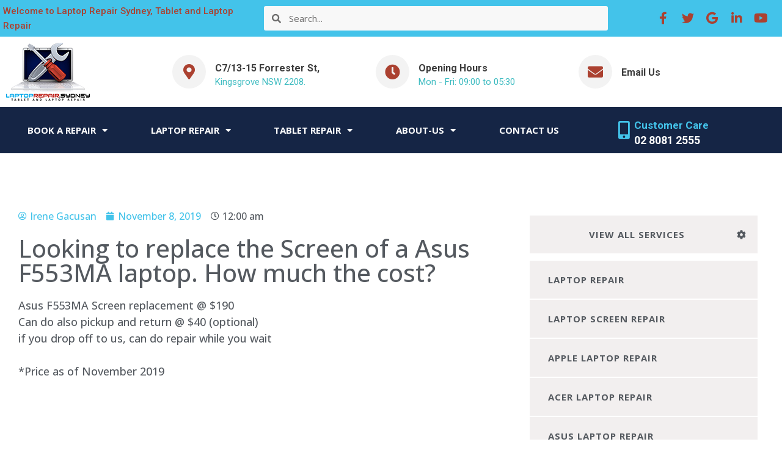

--- FILE ---
content_type: text/html; charset=UTF-8
request_url: https://laptoprepair.sydney/blog/faq/looking-replace-screen-asus-f553ma-laptop-much-cost/
body_size: 134654
content:
<!doctype html>
<html lang="en-US" prefix="og: https://ogp.me/ns#">
<head>
	<meta charset="UTF-8">
	<meta name="viewport" content="width=device-width, initial-scale=1">
	<link rel="profile" href="https://gmpg.org/xfn/11">
		<style>img:is([sizes="auto" i], [sizes^="auto," i]) { contain-intrinsic-size: 3000px 1500px }</style>
	
<!-- Search Engine Optimization by Rank Math - https://rankmath.com/ -->
<title>Looking to replace the Screen of a Asus F553MA laptop. How much the cost? - Laptop Repair.Sydney</title>
<meta name="description" content="Asus F553MA Screen replacement @ $190"/>
<meta name="robots" content="follow, index, max-snippet:-1, max-video-preview:-1, max-image-preview:large"/>
<link rel="canonical" href="https://laptoprepair.sydney/blog/faq/looking-replace-screen-asus-f553ma-laptop-much-cost/" />
<meta property="og:locale" content="en_US" />
<meta property="og:type" content="article" />
<meta property="og:title" content="Looking to replace the Screen of a Asus F553MA laptop. How much the cost? - Laptop Repair.Sydney" />
<meta property="og:description" content="Asus F553MA Screen replacement @ $190" />
<meta property="og:url" content="https://laptoprepair.sydney/blog/faq/looking-replace-screen-asus-f553ma-laptop-much-cost/" />
<meta property="og:site_name" content="Laptop Repair.Sydney" />
<meta name="twitter:card" content="summary_large_image" />
<meta name="twitter:title" content="Looking to replace the Screen of a Asus F553MA laptop. How much the cost? - Laptop Repair.Sydney" />
<meta name="twitter:description" content="Asus F553MA Screen replacement @ $190" />
<!-- /Rank Math WordPress SEO plugin -->

<link rel="alternate" type="application/rss+xml" title="Laptop Repair.Sydney &raquo; Feed" href="https://laptoprepair.sydney/feed/" />
<link rel="alternate" type="application/rss+xml" title="Laptop Repair.Sydney &raquo; Comments Feed" href="https://laptoprepair.sydney/comments/feed/" />
<script>
window._wpemojiSettings = {"baseUrl":"https:\/\/s.w.org\/images\/core\/emoji\/16.0.1\/72x72\/","ext":".png","svgUrl":"https:\/\/s.w.org\/images\/core\/emoji\/16.0.1\/svg\/","svgExt":".svg","source":{"concatemoji":"https:\/\/laptoprepair.sydney\/wp-includes\/js\/wp-emoji-release.min.js?ver=6.8.3"}};
/*! This file is auto-generated */
!function(s,n){var o,i,e;function c(e){try{var t={supportTests:e,timestamp:(new Date).valueOf()};sessionStorage.setItem(o,JSON.stringify(t))}catch(e){}}function p(e,t,n){e.clearRect(0,0,e.canvas.width,e.canvas.height),e.fillText(t,0,0);var t=new Uint32Array(e.getImageData(0,0,e.canvas.width,e.canvas.height).data),a=(e.clearRect(0,0,e.canvas.width,e.canvas.height),e.fillText(n,0,0),new Uint32Array(e.getImageData(0,0,e.canvas.width,e.canvas.height).data));return t.every(function(e,t){return e===a[t]})}function u(e,t){e.clearRect(0,0,e.canvas.width,e.canvas.height),e.fillText(t,0,0);for(var n=e.getImageData(16,16,1,1),a=0;a<n.data.length;a++)if(0!==n.data[a])return!1;return!0}function f(e,t,n,a){switch(t){case"flag":return n(e,"\ud83c\udff3\ufe0f\u200d\u26a7\ufe0f","\ud83c\udff3\ufe0f\u200b\u26a7\ufe0f")?!1:!n(e,"\ud83c\udde8\ud83c\uddf6","\ud83c\udde8\u200b\ud83c\uddf6")&&!n(e,"\ud83c\udff4\udb40\udc67\udb40\udc62\udb40\udc65\udb40\udc6e\udb40\udc67\udb40\udc7f","\ud83c\udff4\u200b\udb40\udc67\u200b\udb40\udc62\u200b\udb40\udc65\u200b\udb40\udc6e\u200b\udb40\udc67\u200b\udb40\udc7f");case"emoji":return!a(e,"\ud83e\udedf")}return!1}function g(e,t,n,a){var r="undefined"!=typeof WorkerGlobalScope&&self instanceof WorkerGlobalScope?new OffscreenCanvas(300,150):s.createElement("canvas"),o=r.getContext("2d",{willReadFrequently:!0}),i=(o.textBaseline="top",o.font="600 32px Arial",{});return e.forEach(function(e){i[e]=t(o,e,n,a)}),i}function t(e){var t=s.createElement("script");t.src=e,t.defer=!0,s.head.appendChild(t)}"undefined"!=typeof Promise&&(o="wpEmojiSettingsSupports",i=["flag","emoji"],n.supports={everything:!0,everythingExceptFlag:!0},e=new Promise(function(e){s.addEventListener("DOMContentLoaded",e,{once:!0})}),new Promise(function(t){var n=function(){try{var e=JSON.parse(sessionStorage.getItem(o));if("object"==typeof e&&"number"==typeof e.timestamp&&(new Date).valueOf()<e.timestamp+604800&&"object"==typeof e.supportTests)return e.supportTests}catch(e){}return null}();if(!n){if("undefined"!=typeof Worker&&"undefined"!=typeof OffscreenCanvas&&"undefined"!=typeof URL&&URL.createObjectURL&&"undefined"!=typeof Blob)try{var e="postMessage("+g.toString()+"("+[JSON.stringify(i),f.toString(),p.toString(),u.toString()].join(",")+"));",a=new Blob([e],{type:"text/javascript"}),r=new Worker(URL.createObjectURL(a),{name:"wpTestEmojiSupports"});return void(r.onmessage=function(e){c(n=e.data),r.terminate(),t(n)})}catch(e){}c(n=g(i,f,p,u))}t(n)}).then(function(e){for(var t in e)n.supports[t]=e[t],n.supports.everything=n.supports.everything&&n.supports[t],"flag"!==t&&(n.supports.everythingExceptFlag=n.supports.everythingExceptFlag&&n.supports[t]);n.supports.everythingExceptFlag=n.supports.everythingExceptFlag&&!n.supports.flag,n.DOMReady=!1,n.readyCallback=function(){n.DOMReady=!0}}).then(function(){return e}).then(function(){var e;n.supports.everything||(n.readyCallback(),(e=n.source||{}).concatemoji?t(e.concatemoji):e.wpemoji&&e.twemoji&&(t(e.twemoji),t(e.wpemoji)))}))}((window,document),window._wpemojiSettings);
</script>
<style id='wp-emoji-styles-inline-css'>

	img.wp-smiley, img.emoji {
		display: inline !important;
		border: none !important;
		box-shadow: none !important;
		height: 1em !important;
		width: 1em !important;
		margin: 0 0.07em !important;
		vertical-align: -0.1em !important;
		background: none !important;
		padding: 0 !important;
	}
</style>
<link rel='stylesheet' id='wp-block-library-css' href='https://laptoprepair.sydney/wp-includes/css/dist/block-library/style.min.css?ver=6.8.3' media='all' />
<style id='classic-theme-styles-inline-css'>
/*! This file is auto-generated */
.wp-block-button__link{color:#fff;background-color:#32373c;border-radius:9999px;box-shadow:none;text-decoration:none;padding:calc(.667em + 2px) calc(1.333em + 2px);font-size:1.125em}.wp-block-file__button{background:#32373c;color:#fff;text-decoration:none}
</style>
<style id='global-styles-inline-css'>
:root{--wp--preset--aspect-ratio--square: 1;--wp--preset--aspect-ratio--4-3: 4/3;--wp--preset--aspect-ratio--3-4: 3/4;--wp--preset--aspect-ratio--3-2: 3/2;--wp--preset--aspect-ratio--2-3: 2/3;--wp--preset--aspect-ratio--16-9: 16/9;--wp--preset--aspect-ratio--9-16: 9/16;--wp--preset--color--black: #000000;--wp--preset--color--cyan-bluish-gray: #abb8c3;--wp--preset--color--white: #ffffff;--wp--preset--color--pale-pink: #f78da7;--wp--preset--color--vivid-red: #cf2e2e;--wp--preset--color--luminous-vivid-orange: #ff6900;--wp--preset--color--luminous-vivid-amber: #fcb900;--wp--preset--color--light-green-cyan: #7bdcb5;--wp--preset--color--vivid-green-cyan: #00d084;--wp--preset--color--pale-cyan-blue: #8ed1fc;--wp--preset--color--vivid-cyan-blue: #0693e3;--wp--preset--color--vivid-purple: #9b51e0;--wp--preset--gradient--vivid-cyan-blue-to-vivid-purple: linear-gradient(135deg,rgba(6,147,227,1) 0%,rgb(155,81,224) 100%);--wp--preset--gradient--light-green-cyan-to-vivid-green-cyan: linear-gradient(135deg,rgb(122,220,180) 0%,rgb(0,208,130) 100%);--wp--preset--gradient--luminous-vivid-amber-to-luminous-vivid-orange: linear-gradient(135deg,rgba(252,185,0,1) 0%,rgba(255,105,0,1) 100%);--wp--preset--gradient--luminous-vivid-orange-to-vivid-red: linear-gradient(135deg,rgba(255,105,0,1) 0%,rgb(207,46,46) 100%);--wp--preset--gradient--very-light-gray-to-cyan-bluish-gray: linear-gradient(135deg,rgb(238,238,238) 0%,rgb(169,184,195) 100%);--wp--preset--gradient--cool-to-warm-spectrum: linear-gradient(135deg,rgb(74,234,220) 0%,rgb(151,120,209) 20%,rgb(207,42,186) 40%,rgb(238,44,130) 60%,rgb(251,105,98) 80%,rgb(254,248,76) 100%);--wp--preset--gradient--blush-light-purple: linear-gradient(135deg,rgb(255,206,236) 0%,rgb(152,150,240) 100%);--wp--preset--gradient--blush-bordeaux: linear-gradient(135deg,rgb(254,205,165) 0%,rgb(254,45,45) 50%,rgb(107,0,62) 100%);--wp--preset--gradient--luminous-dusk: linear-gradient(135deg,rgb(255,203,112) 0%,rgb(199,81,192) 50%,rgb(65,88,208) 100%);--wp--preset--gradient--pale-ocean: linear-gradient(135deg,rgb(255,245,203) 0%,rgb(182,227,212) 50%,rgb(51,167,181) 100%);--wp--preset--gradient--electric-grass: linear-gradient(135deg,rgb(202,248,128) 0%,rgb(113,206,126) 100%);--wp--preset--gradient--midnight: linear-gradient(135deg,rgb(2,3,129) 0%,rgb(40,116,252) 100%);--wp--preset--font-size--small: 13px;--wp--preset--font-size--medium: 20px;--wp--preset--font-size--large: 36px;--wp--preset--font-size--x-large: 42px;--wp--preset--spacing--20: 0.44rem;--wp--preset--spacing--30: 0.67rem;--wp--preset--spacing--40: 1rem;--wp--preset--spacing--50: 1.5rem;--wp--preset--spacing--60: 2.25rem;--wp--preset--spacing--70: 3.38rem;--wp--preset--spacing--80: 5.06rem;--wp--preset--shadow--natural: 6px 6px 9px rgba(0, 0, 0, 0.2);--wp--preset--shadow--deep: 12px 12px 50px rgba(0, 0, 0, 0.4);--wp--preset--shadow--sharp: 6px 6px 0px rgba(0, 0, 0, 0.2);--wp--preset--shadow--outlined: 6px 6px 0px -3px rgba(255, 255, 255, 1), 6px 6px rgba(0, 0, 0, 1);--wp--preset--shadow--crisp: 6px 6px 0px rgba(0, 0, 0, 1);}:where(.is-layout-flex){gap: 0.5em;}:where(.is-layout-grid){gap: 0.5em;}body .is-layout-flex{display: flex;}.is-layout-flex{flex-wrap: wrap;align-items: center;}.is-layout-flex > :is(*, div){margin: 0;}body .is-layout-grid{display: grid;}.is-layout-grid > :is(*, div){margin: 0;}:where(.wp-block-columns.is-layout-flex){gap: 2em;}:where(.wp-block-columns.is-layout-grid){gap: 2em;}:where(.wp-block-post-template.is-layout-flex){gap: 1.25em;}:where(.wp-block-post-template.is-layout-grid){gap: 1.25em;}.has-black-color{color: var(--wp--preset--color--black) !important;}.has-cyan-bluish-gray-color{color: var(--wp--preset--color--cyan-bluish-gray) !important;}.has-white-color{color: var(--wp--preset--color--white) !important;}.has-pale-pink-color{color: var(--wp--preset--color--pale-pink) !important;}.has-vivid-red-color{color: var(--wp--preset--color--vivid-red) !important;}.has-luminous-vivid-orange-color{color: var(--wp--preset--color--luminous-vivid-orange) !important;}.has-luminous-vivid-amber-color{color: var(--wp--preset--color--luminous-vivid-amber) !important;}.has-light-green-cyan-color{color: var(--wp--preset--color--light-green-cyan) !important;}.has-vivid-green-cyan-color{color: var(--wp--preset--color--vivid-green-cyan) !important;}.has-pale-cyan-blue-color{color: var(--wp--preset--color--pale-cyan-blue) !important;}.has-vivid-cyan-blue-color{color: var(--wp--preset--color--vivid-cyan-blue) !important;}.has-vivid-purple-color{color: var(--wp--preset--color--vivid-purple) !important;}.has-black-background-color{background-color: var(--wp--preset--color--black) !important;}.has-cyan-bluish-gray-background-color{background-color: var(--wp--preset--color--cyan-bluish-gray) !important;}.has-white-background-color{background-color: var(--wp--preset--color--white) !important;}.has-pale-pink-background-color{background-color: var(--wp--preset--color--pale-pink) !important;}.has-vivid-red-background-color{background-color: var(--wp--preset--color--vivid-red) !important;}.has-luminous-vivid-orange-background-color{background-color: var(--wp--preset--color--luminous-vivid-orange) !important;}.has-luminous-vivid-amber-background-color{background-color: var(--wp--preset--color--luminous-vivid-amber) !important;}.has-light-green-cyan-background-color{background-color: var(--wp--preset--color--light-green-cyan) !important;}.has-vivid-green-cyan-background-color{background-color: var(--wp--preset--color--vivid-green-cyan) !important;}.has-pale-cyan-blue-background-color{background-color: var(--wp--preset--color--pale-cyan-blue) !important;}.has-vivid-cyan-blue-background-color{background-color: var(--wp--preset--color--vivid-cyan-blue) !important;}.has-vivid-purple-background-color{background-color: var(--wp--preset--color--vivid-purple) !important;}.has-black-border-color{border-color: var(--wp--preset--color--black) !important;}.has-cyan-bluish-gray-border-color{border-color: var(--wp--preset--color--cyan-bluish-gray) !important;}.has-white-border-color{border-color: var(--wp--preset--color--white) !important;}.has-pale-pink-border-color{border-color: var(--wp--preset--color--pale-pink) !important;}.has-vivid-red-border-color{border-color: var(--wp--preset--color--vivid-red) !important;}.has-luminous-vivid-orange-border-color{border-color: var(--wp--preset--color--luminous-vivid-orange) !important;}.has-luminous-vivid-amber-border-color{border-color: var(--wp--preset--color--luminous-vivid-amber) !important;}.has-light-green-cyan-border-color{border-color: var(--wp--preset--color--light-green-cyan) !important;}.has-vivid-green-cyan-border-color{border-color: var(--wp--preset--color--vivid-green-cyan) !important;}.has-pale-cyan-blue-border-color{border-color: var(--wp--preset--color--pale-cyan-blue) !important;}.has-vivid-cyan-blue-border-color{border-color: var(--wp--preset--color--vivid-cyan-blue) !important;}.has-vivid-purple-border-color{border-color: var(--wp--preset--color--vivid-purple) !important;}.has-vivid-cyan-blue-to-vivid-purple-gradient-background{background: var(--wp--preset--gradient--vivid-cyan-blue-to-vivid-purple) !important;}.has-light-green-cyan-to-vivid-green-cyan-gradient-background{background: var(--wp--preset--gradient--light-green-cyan-to-vivid-green-cyan) !important;}.has-luminous-vivid-amber-to-luminous-vivid-orange-gradient-background{background: var(--wp--preset--gradient--luminous-vivid-amber-to-luminous-vivid-orange) !important;}.has-luminous-vivid-orange-to-vivid-red-gradient-background{background: var(--wp--preset--gradient--luminous-vivid-orange-to-vivid-red) !important;}.has-very-light-gray-to-cyan-bluish-gray-gradient-background{background: var(--wp--preset--gradient--very-light-gray-to-cyan-bluish-gray) !important;}.has-cool-to-warm-spectrum-gradient-background{background: var(--wp--preset--gradient--cool-to-warm-spectrum) !important;}.has-blush-light-purple-gradient-background{background: var(--wp--preset--gradient--blush-light-purple) !important;}.has-blush-bordeaux-gradient-background{background: var(--wp--preset--gradient--blush-bordeaux) !important;}.has-luminous-dusk-gradient-background{background: var(--wp--preset--gradient--luminous-dusk) !important;}.has-pale-ocean-gradient-background{background: var(--wp--preset--gradient--pale-ocean) !important;}.has-electric-grass-gradient-background{background: var(--wp--preset--gradient--electric-grass) !important;}.has-midnight-gradient-background{background: var(--wp--preset--gradient--midnight) !important;}.has-small-font-size{font-size: var(--wp--preset--font-size--small) !important;}.has-medium-font-size{font-size: var(--wp--preset--font-size--medium) !important;}.has-large-font-size{font-size: var(--wp--preset--font-size--large) !important;}.has-x-large-font-size{font-size: var(--wp--preset--font-size--x-large) !important;}
:where(.wp-block-post-template.is-layout-flex){gap: 1.25em;}:where(.wp-block-post-template.is-layout-grid){gap: 1.25em;}
:where(.wp-block-columns.is-layout-flex){gap: 2em;}:where(.wp-block-columns.is-layout-grid){gap: 2em;}
:root :where(.wp-block-pullquote){font-size: 1.5em;line-height: 1.6;}
</style>
<link rel='stylesheet' id='press-releases-client-css' href='https://laptoprepair.sydney/wp-content/plugins/press-releases-client-1/assets/web/css/app.css' media='all' />
<link rel='stylesheet' id='hello-elementor-css' href='https://laptoprepair.sydney/wp-content/themes/hello-elementor/style.min.css?ver=2.7.1' media='all' />
<link rel='stylesheet' id='hello-elementor-theme-style-css' href='https://laptoprepair.sydney/wp-content/themes/hello-elementor/theme.min.css?ver=2.7.1' media='all' />
<link rel='stylesheet' id='elementor-icons-css' href='https://laptoprepair.sydney/wp-content/plugins/elementor/assets/lib/eicons/css/elementor-icons.min.css?ver=5.27.0' media='all' />
<link rel='stylesheet' id='elementor-frontend-css' href='https://laptoprepair.sydney/wp-content/plugins/elementor/assets/css/frontend.min.css?ver=3.19.0' media='all' />
<style id='elementor-frontend-inline-css'>
.elementor-kit-9{--e-global-color-primary:#6EC1E4;--e-global-color-secondary:#54595F;--e-global-color-text:#7A7A7A;--e-global-color-accent:#61CE70;--e-global-color-72fbb0c9:#4054B2;--e-global-color-691ab507:#23A455;--e-global-color-3c91eb31:#000;--e-global-color-54151cf7:#FFF;--e-global-color-8902986:#43C3EA;--e-global-color-e568865:#152545;--e-global-color-dec7b41:#BABABA;--e-global-color-7dce484:#F2EFEF;--e-global-typography-primary-font-family:"Roboto";--e-global-typography-primary-font-weight:600;--e-global-typography-secondary-font-family:"Roboto Slab";--e-global-typography-secondary-font-weight:400;--e-global-typography-text-font-family:"Roboto";--e-global-typography-text-font-weight:400;--e-global-typography-accent-font-family:"Roboto";--e-global-typography-accent-font-weight:500;color:#54595F;font-family:"Open Sans", Sans-serif;font-size:18px;font-weight:500;}.elementor-kit-9 p{margin-bottom:0px;}.elementor-kit-9 a{color:var( --e-global-color-8902986 );}.elementor-kit-9 a:hover{color:var( --e-global-color-8902986 );}.elementor-section.elementor-section-boxed > .elementor-container{max-width:1140px;}.e-con{--container-max-width:1140px;}{}h1.entry-title{display:var(--page-title-display);}.elementor-kit-9 e-page-transition{background-color:#FFBC7D;}@media(max-width:1024px){.elementor-section.elementor-section-boxed > .elementor-container{max-width:1024px;}.e-con{--container-max-width:1024px;}}@media(max-width:767px){.elementor-section.elementor-section-boxed > .elementor-container{max-width:767px;}.e-con{--container-max-width:767px;}}
.elementor-15 .elementor-element.elementor-element-f273ff1 > .elementor-container{max-width:1300px;}.elementor-15 .elementor-element.elementor-element-f273ff1:not(.elementor-motion-effects-element-type-background), .elementor-15 .elementor-element.elementor-element-f273ff1 > .elementor-motion-effects-container > .elementor-motion-effects-layer{background-color:#43C3EA;}.elementor-15 .elementor-element.elementor-element-f273ff1{transition:background 0.3s, border 0.3s, border-radius 0.3s, box-shadow 0.3s;}.elementor-15 .elementor-element.elementor-element-f273ff1 > .elementor-background-overlay{transition:background 0.3s, border-radius 0.3s, opacity 0.3s;}.elementor-bc-flex-widget .elementor-15 .elementor-element.elementor-element-82ae004.elementor-column .elementor-widget-wrap{align-items:center;}.elementor-15 .elementor-element.elementor-element-82ae004.elementor-column.elementor-element[data-element_type="column"] > .elementor-widget-wrap.elementor-element-populated{align-content:center;align-items:center;}.elementor-15 .elementor-element.elementor-element-2a6ca65 .elementor-heading-title{color:#AB4130;font-family:"Roboto", Sans-serif;font-size:15px;font-weight:500;line-height:24px;}.elementor-bc-flex-widget .elementor-15 .elementor-element.elementor-element-9444e39.elementor-column .elementor-widget-wrap{align-items:center;}.elementor-15 .elementor-element.elementor-element-9444e39.elementor-column.elementor-element[data-element_type="column"] > .elementor-widget-wrap.elementor-element-populated{align-content:center;align-items:center;}.elementor-15 .elementor-element.elementor-element-9444e39 > .elementor-element-populated{margin:0px 20px 0px 0px;--e-column-margin-right:20px;--e-column-margin-left:0px;}.elementor-15 .elementor-element.elementor-element-e048c4b .elementor-search-form__container{min-height:40px;}.elementor-15 .elementor-element.elementor-element-e048c4b .elementor-search-form__submit{min-width:40px;}body:not(.rtl) .elementor-15 .elementor-element.elementor-element-e048c4b .elementor-search-form__icon{padding-left:calc(40px / 3);}body.rtl .elementor-15 .elementor-element.elementor-element-e048c4b .elementor-search-form__icon{padding-right:calc(40px / 3);}.elementor-15 .elementor-element.elementor-element-e048c4b .elementor-search-form__input, .elementor-15 .elementor-element.elementor-element-e048c4b.elementor-search-form--button-type-text .elementor-search-form__submit{padding-left:calc(40px / 3);padding-right:calc(40px / 3);}.elementor-15 .elementor-element.elementor-element-e048c4b .elementor-search-form__input,
					.elementor-15 .elementor-element.elementor-element-e048c4b .elementor-search-form__icon,
					.elementor-15 .elementor-element.elementor-element-e048c4b .elementor-lightbox .dialog-lightbox-close-button,
					.elementor-15 .elementor-element.elementor-element-e048c4b .elementor-lightbox .dialog-lightbox-close-button:hover,
					.elementor-15 .elementor-element.elementor-element-e048c4b.elementor-search-form--skin-full_screen input[type="search"].elementor-search-form__input{color:#0E0D0D;fill:#0E0D0D;}.elementor-15 .elementor-element.elementor-element-e048c4b:not(.elementor-search-form--skin-full_screen) .elementor-search-form__container{background-color:#F8F8F8;border-radius:3px;}.elementor-15 .elementor-element.elementor-element-e048c4b.elementor-search-form--skin-full_screen input[type="search"].elementor-search-form__input{background-color:#F8F8F8;border-radius:3px;}.elementor-15 .elementor-element.elementor-element-d927755 > .elementor-element-populated{margin:5px 5px 5px 5px;--e-column-margin-right:5px;--e-column-margin-left:5px;}.elementor-15 .elementor-element.elementor-element-fcbf85a{--grid-template-columns:repeat(0, auto);--icon-size:20px;--grid-column-gap:0px;--grid-row-gap:0px;}.elementor-15 .elementor-element.elementor-element-fcbf85a .elementor-widget-container{text-align:right;}.elementor-15 .elementor-element.elementor-element-fcbf85a .elementor-social-icon{background-color:#FFFFFF00;}.elementor-15 .elementor-element.elementor-element-fcbf85a .elementor-social-icon i{color:#AB4130;}.elementor-15 .elementor-element.elementor-element-fcbf85a .elementor-social-icon svg{fill:#AB4130;}.elementor-15 .elementor-element.elementor-element-f9e8826 > .elementor-container{max-width:1300px;}.elementor-bc-flex-widget .elementor-15 .elementor-element.elementor-element-da350c8.elementor-column .elementor-widget-wrap{align-items:center;}.elementor-15 .elementor-element.elementor-element-da350c8.elementor-column.elementor-element[data-element_type="column"] > .elementor-widget-wrap.elementor-element-populated{align-content:center;align-items:center;}.elementor-15 .elementor-element.elementor-element-666b163{text-align:left;}.elementor-bc-flex-widget .elementor-15 .elementor-element.elementor-element-a591530.elementor-column .elementor-widget-wrap{align-items:center;}.elementor-15 .elementor-element.elementor-element-a591530.elementor-column.elementor-element[data-element_type="column"] > .elementor-widget-wrap.elementor-element-populated{align-content:center;align-items:center;}.elementor-15 .elementor-element.elementor-element-e5ab36c.elementor-view-stacked .elementor-icon{background-color:#AB4130;fill:#F3F3F3;color:#F3F3F3;}.elementor-15 .elementor-element.elementor-element-e5ab36c.elementor-view-framed .elementor-icon, .elementor-15 .elementor-element.elementor-element-e5ab36c.elementor-view-default .elementor-icon{fill:#AB4130;color:#AB4130;border-color:#AB4130;}.elementor-15 .elementor-element.elementor-element-e5ab36c.elementor-view-framed .elementor-icon{background-color:#F3F3F3;}.elementor-15 .elementor-element.elementor-element-e5ab36c{--icon-box-icon-margin:15px;}.elementor-15 .elementor-element.elementor-element-e5ab36c .elementor-icon{font-size:25px;padding:15px;border-width:0px 0px 0px 0px;}.elementor-15 .elementor-element.elementor-element-e5ab36c .elementor-icon-box-title{margin-bottom:5px;color:#3D3D3D;}.elementor-15 .elementor-element.elementor-element-e5ab36c .elementor-icon-box-title, .elementor-15 .elementor-element.elementor-element-e5ab36c .elementor-icon-box-title a{font-family:"Roboto", Sans-serif;font-size:16px;font-weight:700;line-height:20px;}.elementor-15 .elementor-element.elementor-element-e5ab36c .elementor-icon-box-description{color:#3FBCC1;font-family:"Roboto", Sans-serif;font-size:15px;font-weight:400;line-height:15.4px;}.elementor-15 .elementor-element.elementor-element-e808ec7.elementor-view-stacked .elementor-icon{background-color:#AB4130;fill:#F3F3F3;color:#F3F3F3;}.elementor-15 .elementor-element.elementor-element-e808ec7.elementor-view-framed .elementor-icon, .elementor-15 .elementor-element.elementor-element-e808ec7.elementor-view-default .elementor-icon{fill:#AB4130;color:#AB4130;border-color:#AB4130;}.elementor-15 .elementor-element.elementor-element-e808ec7.elementor-view-framed .elementor-icon{background-color:#F3F3F3;}.elementor-15 .elementor-element.elementor-element-e808ec7{--icon-box-icon-margin:15px;}.elementor-15 .elementor-element.elementor-element-e808ec7 .elementor-icon{font-size:25px;padding:15px;border-width:0px 0px 0px 0px;}.elementor-15 .elementor-element.elementor-element-e808ec7 .elementor-icon-box-title{margin-bottom:5px;color:#3D3D3D;}.elementor-15 .elementor-element.elementor-element-e808ec7 .elementor-icon-box-title, .elementor-15 .elementor-element.elementor-element-e808ec7 .elementor-icon-box-title a{font-family:"Roboto", Sans-serif;font-size:16px;font-weight:700;line-height:20px;}.elementor-15 .elementor-element.elementor-element-e808ec7 .elementor-icon-box-description{color:#3FBCC1;font-family:"Roboto", Sans-serif;font-size:15px;font-weight:400;line-height:15.4px;}.elementor-15 .elementor-element.elementor-element-7d018d4.elementor-view-stacked .elementor-icon{background-color:#AB4130;fill:#F3F3F3;color:#F3F3F3;}.elementor-15 .elementor-element.elementor-element-7d018d4.elementor-view-framed .elementor-icon, .elementor-15 .elementor-element.elementor-element-7d018d4.elementor-view-default .elementor-icon{fill:#AB4130;color:#AB4130;border-color:#AB4130;}.elementor-15 .elementor-element.elementor-element-7d018d4.elementor-view-framed .elementor-icon{background-color:#F3F3F3;}.elementor-15 .elementor-element.elementor-element-7d018d4{--icon-box-icon-margin:15px;}.elementor-15 .elementor-element.elementor-element-7d018d4 .elementor-icon{font-size:25px;padding:15px;border-width:0px 0px 0px 0px;}.elementor-15 .elementor-element.elementor-element-7d018d4 .elementor-icon-box-title{margin-bottom:5px;color:#3D3D3D;}.elementor-15 .elementor-element.elementor-element-7d018d4 .elementor-icon-box-title, .elementor-15 .elementor-element.elementor-element-7d018d4 .elementor-icon-box-title a{font-family:"Roboto", Sans-serif;font-size:16px;font-weight:700;line-height:20px;}.elementor-15 .elementor-element.elementor-element-7d018d4 .elementor-icon-box-description{color:#999999;font-family:"Roboto", Sans-serif;font-size:15px;font-weight:400;line-height:15.4px;}.elementor-15 .elementor-element.elementor-element-5148327 > .elementor-container{max-width:1300px;}.elementor-15 .elementor-element.elementor-element-5148327:not(.elementor-motion-effects-element-type-background), .elementor-15 .elementor-element.elementor-element-5148327 > .elementor-motion-effects-container > .elementor-motion-effects-layer{background-color:#152545;}.elementor-15 .elementor-element.elementor-element-5148327{transition:background 0.3s, border 0.3s, border-radius 0.3s, box-shadow 0.3s;}.elementor-15 .elementor-element.elementor-element-5148327 > .elementor-background-overlay{transition:background 0.3s, border-radius 0.3s, opacity 0.3s;}.elementor-bc-flex-widget .elementor-15 .elementor-element.elementor-element-6ecd52d.elementor-column .elementor-widget-wrap{align-items:center;}.elementor-15 .elementor-element.elementor-element-6ecd52d.elementor-column.elementor-element[data-element_type="column"] > .elementor-widget-wrap.elementor-element-populated{align-content:center;align-items:center;}.elementor-15 .elementor-element.elementor-element-2799994 .elementor-menu-toggle{margin-right:auto;}.elementor-15 .elementor-element.elementor-element-2799994 .elementor-nav-menu .elementor-item{font-family:"Open Sans", Sans-serif;font-size:15px;font-weight:700;text-transform:uppercase;line-height:30px;}.elementor-15 .elementor-element.elementor-element-2799994 .elementor-nav-menu--main .elementor-item{color:var( --e-global-color-54151cf7 );fill:var( --e-global-color-54151cf7 );padding-left:15px;padding-right:15px;}.elementor-15 .elementor-element.elementor-element-2799994 .elementor-nav-menu--main .elementor-item:hover,
					.elementor-15 .elementor-element.elementor-element-2799994 .elementor-nav-menu--main .elementor-item.elementor-item-active,
					.elementor-15 .elementor-element.elementor-element-2799994 .elementor-nav-menu--main .elementor-item.highlighted,
					.elementor-15 .elementor-element.elementor-element-2799994 .elementor-nav-menu--main .elementor-item:focus{color:var( --e-global-color-8902986 );fill:var( --e-global-color-8902986 );}.elementor-15 .elementor-element.elementor-element-2799994 .elementor-nav-menu--main .elementor-item.elementor-item-active{color:var( --e-global-color-8902986 );}.elementor-15 .elementor-element.elementor-element-2799994 .elementor-nav-menu--dropdown a, .elementor-15 .elementor-element.elementor-element-2799994 .elementor-menu-toggle{color:var( --e-global-color-54151cf7 );}.elementor-15 .elementor-element.elementor-element-2799994 .elementor-nav-menu--dropdown{background-color:var( --e-global-color-8902986 );}.elementor-15 .elementor-element.elementor-element-2799994 .elementor-nav-menu--dropdown a:hover,
					.elementor-15 .elementor-element.elementor-element-2799994 .elementor-nav-menu--dropdown a.elementor-item-active,
					.elementor-15 .elementor-element.elementor-element-2799994 .elementor-nav-menu--dropdown a.highlighted,
					.elementor-15 .elementor-element.elementor-element-2799994 .elementor-menu-toggle:hover{color:var( --e-global-color-54151cf7 );}.elementor-15 .elementor-element.elementor-element-2799994 .elementor-nav-menu--dropdown a:hover,
					.elementor-15 .elementor-element.elementor-element-2799994 .elementor-nav-menu--dropdown a.elementor-item-active,
					.elementor-15 .elementor-element.elementor-element-2799994 .elementor-nav-menu--dropdown a.highlighted{background-color:var( --e-global-color-e568865 );}.elementor-15 .elementor-element.elementor-element-2799994 .elementor-nav-menu--dropdown a.elementor-item-active{background-color:var( --e-global-color-e568865 );}.elementor-15 .elementor-element.elementor-element-2799994 .elementor-nav-menu--dropdown .elementor-item, .elementor-15 .elementor-element.elementor-element-2799994 .elementor-nav-menu--dropdown  .elementor-sub-item{font-size:15px;text-transform:uppercase;}.elementor-15 .elementor-element.elementor-element-2799994 div.elementor-menu-toggle{color:var( --e-global-color-54151cf7 );}.elementor-15 .elementor-element.elementor-element-2799994 div.elementor-menu-toggle svg{fill:var( --e-global-color-54151cf7 );}.elementor-15 .elementor-element.elementor-element-2799994{--nav-menu-icon-size:30px;}.elementor-bc-flex-widget .elementor-15 .elementor-element.elementor-element-52cd50d.elementor-column .elementor-widget-wrap{align-items:center;}.elementor-15 .elementor-element.elementor-element-52cd50d.elementor-column.elementor-element[data-element_type="column"] > .elementor-widget-wrap.elementor-element-populated{align-content:center;align-items:center;}.elementor-15 .elementor-element.elementor-element-52cd50d.elementor-column > .elementor-widget-wrap{justify-content:flex-end;}.elementor-15 .elementor-element.elementor-element-68ec036.elementor-view-stacked .elementor-icon{background-color:var( --e-global-color-8902986 );}.elementor-15 .elementor-element.elementor-element-68ec036.elementor-view-framed .elementor-icon, .elementor-15 .elementor-element.elementor-element-68ec036.elementor-view-default .elementor-icon{fill:var( --e-global-color-8902986 );color:var( --e-global-color-8902986 );border-color:var( --e-global-color-8902986 );}.elementor-15 .elementor-element.elementor-element-68ec036{--icon-box-icon-margin:2px;width:auto;max-width:auto;}.elementor-15 .elementor-element.elementor-element-68ec036 .elementor-icon{font-size:30px;}.elementor-15 .elementor-element.elementor-element-68ec036 .elementor-icon-box-title{margin-bottom:5px;color:var( --e-global-color-8902986 );}.elementor-15 .elementor-element.elementor-element-68ec036 .elementor-icon-box-title, .elementor-15 .elementor-element.elementor-element-68ec036 .elementor-icon-box-title a{font-family:"Roboto", Sans-serif;font-size:17px;font-weight:700;line-height:20px;}.elementor-15 .elementor-element.elementor-element-68ec036 .elementor-icon-box-description{color:var( --e-global-color-54151cf7 );font-family:"Roboto", Sans-serif;font-size:18px;font-weight:700;line-height:19.9px;}.elementor-15 .elementor-element.elementor-element-68ec036 > .elementor-widget-container{margin:0px 20px 0px 0px;}.elementor-15 .elementor-element.elementor-element-d54bff9 .elementor-search-form{text-align:right;}.elementor-15 .elementor-element.elementor-element-d54bff9 .elementor-search-form__toggle{--e-search-form-toggle-size:0px;}.elementor-15 .elementor-element.elementor-element-d54bff9:not(.elementor-search-form--skin-full_screen) .elementor-search-form__container{border-radius:3px;}.elementor-15 .elementor-element.elementor-element-d54bff9.elementor-search-form--skin-full_screen input[type="search"].elementor-search-form__input{border-radius:3px;}.elementor-15 .elementor-element.elementor-element-d54bff9{width:auto;max-width:auto;}.elementor-bc-flex-widget .elementor-15 .elementor-element.elementor-element-c92db75.elementor-column .elementor-widget-wrap{align-items:center;}.elementor-15 .elementor-element.elementor-element-c92db75.elementor-column.elementor-element[data-element_type="column"] > .elementor-widget-wrap.elementor-element-populated{align-content:center;align-items:center;}.elementor-15 .elementor-element.elementor-element-c92db75:not(.elementor-motion-effects-element-type-background) > .elementor-widget-wrap, .elementor-15 .elementor-element.elementor-element-c92db75 > .elementor-widget-wrap > .elementor-motion-effects-container > .elementor-motion-effects-layer{background-color:#43C3EA00;}.elementor-15 .elementor-element.elementor-element-c92db75 > .elementor-element-populated{transition:background 0.3s, border 0.3s, border-radius 0.3s, box-shadow 0.3s;}.elementor-15 .elementor-element.elementor-element-c92db75 > .elementor-element-populated > .elementor-background-overlay{transition:background 0.3s, border-radius 0.3s, opacity 0.3s;}.elementor-15 .elementor-element.elementor-element-fcf874e .elementor-search-form{text-align:right;}.elementor-15 .elementor-element.elementor-element-fcf874e .elementor-search-form__toggle{--e-search-form-toggle-size:0px;}.elementor-15 .elementor-element.elementor-element-fcf874e:not(.elementor-search-form--skin-full_screen) .elementor-search-form__container{border-radius:3px;}.elementor-15 .elementor-element.elementor-element-fcf874e.elementor-search-form--skin-full_screen input[type="search"].elementor-search-form__input{border-radius:3px;}.elementor-15 .elementor-element.elementor-element-fcf874e{width:auto;max-width:auto;}@media(max-width:1024px){.elementor-15 .elementor-element.elementor-element-2799994 .elementor-nav-menu--main > .elementor-nav-menu > li > .elementor-nav-menu--dropdown, .elementor-15 .elementor-element.elementor-element-2799994 .elementor-nav-menu__container.elementor-nav-menu--dropdown{margin-top:13px !important;}}@media(max-width:767px){.elementor-15 .elementor-element.elementor-element-2a6ca65{text-align:center;}.elementor-15 .elementor-element.elementor-element-fcbf85a .elementor-widget-container{text-align:center;}.elementor-15 .elementor-element.elementor-element-666b163{text-align:center;}.elementor-15 .elementor-element.elementor-element-6ecd52d{width:20%;}.elementor-15 .elementor-element.elementor-element-2799994 .elementor-nav-menu--main > .elementor-nav-menu > li > .elementor-nav-menu--dropdown, .elementor-15 .elementor-element.elementor-element-2799994 .elementor-nav-menu__container.elementor-nav-menu--dropdown{margin-top:31px !important;}.elementor-15 .elementor-element.elementor-element-52cd50d{width:60%;}.elementor-15 .elementor-element.elementor-element-52cd50d.elementor-column > .elementor-widget-wrap{justify-content:center;}.elementor-15 .elementor-element.elementor-element-c92db75{width:20%;}}@media(min-width:768px){.elementor-15 .elementor-element.elementor-element-9444e39{width:46.333%;}.elementor-15 .elementor-element.elementor-element-d927755{width:20%;}.elementor-15 .elementor-element.elementor-element-da350c8{width:20.462%;}.elementor-15 .elementor-element.elementor-element-a591530{width:79.538%;}.elementor-15 .elementor-element.elementor-element-6ecd52d{width:75%;}.elementor-15 .elementor-element.elementor-element-52cd50d{width:18%;}.elementor-15 .elementor-element.elementor-element-c92db75{width:6.333%;}}@media(max-width:1024px) and (min-width:768px){.elementor-15 .elementor-element.elementor-element-82ae004{width:40%;}.elementor-15 .elementor-element.elementor-element-9444e39{width:30%;}.elementor-15 .elementor-element.elementor-element-d927755{width:30%;}.elementor-15 .elementor-element.elementor-element-da350c8{width:20%;}.elementor-15 .elementor-element.elementor-element-a591530{width:80%;}.elementor-15 .elementor-element.elementor-element-de66cc6{width:50%;}.elementor-15 .elementor-element.elementor-element-2e6621d{width:50%;}.elementor-15 .elementor-element.elementor-element-9249e07{width:100%;}.elementor-15 .elementor-element.elementor-element-6ecd52d{width:20%;}.elementor-15 .elementor-element.elementor-element-52cd50d{width:70%;}.elementor-15 .elementor-element.elementor-element-c92db75{width:10%;}}
.elementor-7246 .elementor-element.elementor-element-03a12aa > .elementor-container{max-width:1400px;}.elementor-7246 .elementor-element.elementor-element-03a12aa:not(.elementor-motion-effects-element-type-background), .elementor-7246 .elementor-element.elementor-element-03a12aa > .elementor-motion-effects-container > .elementor-motion-effects-layer{background-color:#0F192F;}.elementor-7246 .elementor-element.elementor-element-03a12aa > .elementor-background-overlay{opacity:0.5;transition:background 0.3s, border-radius 0.3s, opacity 0.3s;}.elementor-7246 .elementor-element.elementor-element-03a12aa{transition:background 0.3s, border 0.3s, border-radius 0.3s, box-shadow 0.3s;margin-top:20px;margin-bottom:0px;padding:80px 20px 80px 20px;}.elementor-7246 .elementor-element.elementor-element-88e0ce3 > .elementor-element-populated{margin:0px 10px 0px 0px;--e-column-margin-right:10px;--e-column-margin-left:0px;padding:20px 20px 20px 20px;}.elementor-7246 .elementor-element.elementor-element-30eecf7{text-align:center;}.elementor-7246 .elementor-element.elementor-element-227f213{text-align:left;color:var( --e-global-color-dec7b41 );font-family:"Open Sans", Sans-serif;font-size:16px;font-weight:500;}.elementor-7246 .elementor-element.elementor-element-f19b51c{text-align:left;color:#BABABA;font-family:"Open Sans", Sans-serif;font-size:16px;font-weight:500;}.elementor-7246 .elementor-element.elementor-element-9b40b69 .elementor-button{fill:var( --e-global-color-54151cf7 );color:var( --e-global-color-54151cf7 );background-color:#AB4130;border-style:solid;border-width:1px 1px 1px 1px;border-color:var( --e-global-color-8902986 );border-radius:5px 5px 5px 5px;padding:20px 80px 20px 80px;}.elementor-7246 .elementor-element.elementor-element-9b40b69 .elementor-button:hover, .elementor-7246 .elementor-element.elementor-element-9b40b69 .elementor-button:focus{background-color:#43C3EA00;}.elementor-bc-flex-widget .elementor-7246 .elementor-element.elementor-element-35571ab.elementor-column .elementor-widget-wrap{align-items:center;}.elementor-7246 .elementor-element.elementor-element-35571ab.elementor-column.elementor-element[data-element_type="column"] > .elementor-widget-wrap.elementor-element-populated{align-content:center;align-items:center;}.elementor-7246 .elementor-element.elementor-element-35571ab:not(.elementor-motion-effects-element-type-background) > .elementor-widget-wrap, .elementor-7246 .elementor-element.elementor-element-35571ab > .elementor-widget-wrap > .elementor-motion-effects-container > .elementor-motion-effects-layer{background-color:var( --e-global-color-e568865 );}.elementor-7246 .elementor-element.elementor-element-35571ab > .elementor-element-populated >  .elementor-background-overlay{background-color:var( --e-global-color-3c91eb31 );opacity:0.5;}.elementor-7246 .elementor-element.elementor-element-35571ab > .elementor-element-populated{box-shadow:0px 0px 10px 10px rgba(0,0,0,0.5);transition:background 0.3s, border 0.3s, border-radius 0.3s, box-shadow 0.3s;padding:20px 20px 20px 50px;}.elementor-7246 .elementor-element.elementor-element-35571ab > .elementor-element-populated > .elementor-background-overlay{transition:background 0.3s, border-radius 0.3s, opacity 0.3s;}.elementor-7246 .elementor-element.elementor-element-2c50700 .elementor-heading-title{color:#FFFFFF;font-family:"Roboto", Sans-serif;font-size:20px;font-weight:700;line-height:22px;}.elementor-7246 .elementor-element.elementor-element-f05a4ff .elementor-icon-list-items:not(.elementor-inline-items) .elementor-icon-list-item:not(:last-child){padding-bottom:calc(5px/2);}.elementor-7246 .elementor-element.elementor-element-f05a4ff .elementor-icon-list-items:not(.elementor-inline-items) .elementor-icon-list-item:not(:first-child){margin-top:calc(5px/2);}.elementor-7246 .elementor-element.elementor-element-f05a4ff .elementor-icon-list-items.elementor-inline-items .elementor-icon-list-item{margin-right:calc(5px/2);margin-left:calc(5px/2);}.elementor-7246 .elementor-element.elementor-element-f05a4ff .elementor-icon-list-items.elementor-inline-items{margin-right:calc(-5px/2);margin-left:calc(-5px/2);}body.rtl .elementor-7246 .elementor-element.elementor-element-f05a4ff .elementor-icon-list-items.elementor-inline-items .elementor-icon-list-item:after{left:calc(-5px/2);}body:not(.rtl) .elementor-7246 .elementor-element.elementor-element-f05a4ff .elementor-icon-list-items.elementor-inline-items .elementor-icon-list-item:after{right:calc(-5px/2);}.elementor-7246 .elementor-element.elementor-element-f05a4ff .elementor-icon-list-icon i{color:#AB4130;transition:color 0.3s;}.elementor-7246 .elementor-element.elementor-element-f05a4ff .elementor-icon-list-icon svg{fill:#AB4130;transition:fill 0.3s;}.elementor-7246 .elementor-element.elementor-element-f05a4ff{--e-icon-list-icon-size:30px;--icon-vertical-offset:0px;}.elementor-7246 .elementor-element.elementor-element-f05a4ff .elementor-icon-list-item > .elementor-icon-list-text, .elementor-7246 .elementor-element.elementor-element-f05a4ff .elementor-icon-list-item > a{font-family:"Open Sans", Sans-serif;font-size:15px;font-weight:500;line-height:26px;}.elementor-7246 .elementor-element.elementor-element-f05a4ff .elementor-icon-list-text{color:var( --e-global-color-dec7b41 );transition:color 0.3s;}.elementor-7246 .elementor-element.elementor-element-bc6502c{--divider-border-style:solid;--divider-color:var( --e-global-color-dec7b41 );--divider-border-width:1px;}.elementor-7246 .elementor-element.elementor-element-bc6502c .elementor-divider-separator{width:100%;}.elementor-7246 .elementor-element.elementor-element-bc6502c .elementor-divider{padding-block-start:5px;padding-block-end:5px;}.elementor-7246 .elementor-element.elementor-element-992e4fa .elementor-icon-list-items:not(.elementor-inline-items) .elementor-icon-list-item:not(:last-child){padding-bottom:calc(8px/2);}.elementor-7246 .elementor-element.elementor-element-992e4fa .elementor-icon-list-items:not(.elementor-inline-items) .elementor-icon-list-item:not(:first-child){margin-top:calc(8px/2);}.elementor-7246 .elementor-element.elementor-element-992e4fa .elementor-icon-list-items.elementor-inline-items .elementor-icon-list-item{margin-right:calc(8px/2);margin-left:calc(8px/2);}.elementor-7246 .elementor-element.elementor-element-992e4fa .elementor-icon-list-items.elementor-inline-items{margin-right:calc(-8px/2);margin-left:calc(-8px/2);}body.rtl .elementor-7246 .elementor-element.elementor-element-992e4fa .elementor-icon-list-items.elementor-inline-items .elementor-icon-list-item:after{left:calc(-8px/2);}body:not(.rtl) .elementor-7246 .elementor-element.elementor-element-992e4fa .elementor-icon-list-items.elementor-inline-items .elementor-icon-list-item:after{right:calc(-8px/2);}.elementor-7246 .elementor-element.elementor-element-992e4fa .elementor-icon-list-icon i{color:#AB4130;transition:color 0.3s;}.elementor-7246 .elementor-element.elementor-element-992e4fa .elementor-icon-list-icon svg{fill:#AB4130;transition:fill 0.3s;}.elementor-7246 .elementor-element.elementor-element-992e4fa{--e-icon-list-icon-size:30px;--icon-vertical-offset:0px;}.elementor-7246 .elementor-element.elementor-element-992e4fa .elementor-icon-list-item > .elementor-icon-list-text, .elementor-7246 .elementor-element.elementor-element-992e4fa .elementor-icon-list-item > a{font-family:"Open Sans", Sans-serif;font-size:15px;font-weight:500;line-height:26px;}.elementor-7246 .elementor-element.elementor-element-992e4fa .elementor-icon-list-text{color:var( --e-global-color-dec7b41 );transition:color 0.3s;}.elementor-7246 .elementor-element.elementor-element-d9dc1bf{text-align:left;color:var( --e-global-color-dec7b41 );font-family:"Open Sans", Sans-serif;font-size:16px;font-weight:500;}.elementor-7246 .elementor-element.elementor-element-25bdd0c{--grid-template-columns:repeat(0, auto);--icon-size:25px;--grid-column-gap:5px;--grid-row-gap:0px;}.elementor-7246 .elementor-element.elementor-element-25bdd0c .elementor-widget-container{text-align:left;}.elementor-7246 .elementor-element.elementor-element-25bdd0c .elementor-social-icon{background-color:#FFFFFF00;}.elementor-7246 .elementor-element.elementor-element-25bdd0c .elementor-social-icon i{color:#AB4130;}.elementor-7246 .elementor-element.elementor-element-25bdd0c .elementor-social-icon svg{fill:#AB4130;}.elementor-7246 .elementor-element.elementor-element-56382d5.elementor-column > .elementor-widget-wrap{justify-content:center;}.elementor-7246 .elementor-element.elementor-element-56382d5 > .elementor-element-populated{margin:0px 0px 0px 80px;--e-column-margin-right:0px;--e-column-margin-left:80px;}.elementor-7246 .elementor-element.elementor-element-ee50ef3 .elementor-heading-title{color:#FFFFFF;font-family:"Roboto", Sans-serif;font-size:20px;font-weight:700;line-height:22px;}.elementor-7246 .elementor-element.elementor-element-f5d0289 .elementor-icon-list-items:not(.elementor-inline-items) .elementor-icon-list-item:not(:last-child){padding-bottom:calc(10px/2);}.elementor-7246 .elementor-element.elementor-element-f5d0289 .elementor-icon-list-items:not(.elementor-inline-items) .elementor-icon-list-item:not(:first-child){margin-top:calc(10px/2);}.elementor-7246 .elementor-element.elementor-element-f5d0289 .elementor-icon-list-items.elementor-inline-items .elementor-icon-list-item{margin-right:calc(10px/2);margin-left:calc(10px/2);}.elementor-7246 .elementor-element.elementor-element-f5d0289 .elementor-icon-list-items.elementor-inline-items{margin-right:calc(-10px/2);margin-left:calc(-10px/2);}body.rtl .elementor-7246 .elementor-element.elementor-element-f5d0289 .elementor-icon-list-items.elementor-inline-items .elementor-icon-list-item:after{left:calc(-10px/2);}body:not(.rtl) .elementor-7246 .elementor-element.elementor-element-f5d0289 .elementor-icon-list-items.elementor-inline-items .elementor-icon-list-item:after{right:calc(-10px/2);}.elementor-7246 .elementor-element.elementor-element-f5d0289 .elementor-icon-list-icon i{color:#AB4130;transition:color 0.3s;}.elementor-7246 .elementor-element.elementor-element-f5d0289 .elementor-icon-list-icon svg{fill:#AB4130;transition:fill 0.3s;}.elementor-7246 .elementor-element.elementor-element-f5d0289{--e-icon-list-icon-size:25px;--icon-vertical-offset:0px;}.elementor-7246 .elementor-element.elementor-element-f5d0289 .elementor-icon-list-item > .elementor-icon-list-text, .elementor-7246 .elementor-element.elementor-element-f5d0289 .elementor-icon-list-item > a{font-family:"Open Sans", Sans-serif;font-size:15px;font-weight:500;line-height:26px;}.elementor-7246 .elementor-element.elementor-element-f5d0289 .elementor-icon-list-text{color:var( --e-global-color-dec7b41 );transition:color 0.3s;}.elementor-7246 .elementor-element.elementor-element-d133849:not(.elementor-motion-effects-element-type-background), .elementor-7246 .elementor-element.elementor-element-d133849 > .elementor-motion-effects-container > .elementor-motion-effects-layer{background-color:#03090A;}.elementor-7246 .elementor-element.elementor-element-d133849 > .elementor-background-overlay{background-color:#0A0A0A00;opacity:0.5;transition:background 0.3s, border-radius 0.3s, opacity 0.3s;}.elementor-7246 .elementor-element.elementor-element-d133849{transition:background 0.3s, border 0.3s, border-radius 0.3s, box-shadow 0.3s;padding:15px 15px 15px 15px;}.elementor-7246 .elementor-element.elementor-element-1e2b47b{font-family:"Open Sans", Sans-serif;font-size:16px;}.elementor-7246 .elementor-element.elementor-element-75d8c45{text-align:right;}@media(max-width:1024px) and (min-width:768px){.elementor-7246 .elementor-element.elementor-element-88e0ce3{width:100%;}.elementor-7246 .elementor-element.elementor-element-35571ab{width:100%;}}@media(max-width:1024px){.elementor-7246 .elementor-element.elementor-element-03a12aa{padding:40px 20px 40px 20px;}.elementor-7246 .elementor-element.elementor-element-d133849{padding:10px 10px 10px 10px;}.elementor-7246 .elementor-element.elementor-element-1e2b47b{font-size:14px;}}@media(max-width:767px){.elementor-7246 .elementor-element.elementor-element-03a12aa{padding:30px 10px 30px 10px;}.elementor-7246 .elementor-element.elementor-element-88e0ce3 > .elementor-element-populated{padding:10px 10px 10px 10px;}.elementor-7246 .elementor-element.elementor-element-35571ab > .elementor-element-populated{margin:0px 0px 0px 0px;--e-column-margin-right:0px;--e-column-margin-left:0px;padding:10px 10px 10px 10px;}.elementor-7246 .elementor-element.elementor-element-25fdac3 > .elementor-element-populated{padding:10px 10px 10px 10px;}.elementor-7246 .elementor-element.elementor-element-56382d5 > .elementor-element-populated{margin:0px 0px 0px 0px;--e-column-margin-right:0px;--e-column-margin-left:0px;padding:10px 10px 10px 10px;}.elementor-7246 .elementor-element.elementor-element-d133849{padding:15px 15px 15px 15px;}.elementor-7246 .elementor-element.elementor-element-1e2b47b{text-align:center;}.elementor-7246 .elementor-element.elementor-element-1e2b47b > .elementor-widget-container{margin:0px 0px 10px 0px;}}
.elementor-7200 .elementor-element.elementor-element-ebfc5c7 > .elementor-container{max-width:1300px;}.elementor-7200 .elementor-element.elementor-element-ebfc5c7{padding:80px 20px 80px 20px;}.elementor-7200 .elementor-element.elementor-element-63f39de .elementor-icon-list-icon{width:14px;}.elementor-7200 .elementor-element.elementor-element-63f39de .elementor-icon-list-icon i{font-size:14px;}.elementor-7200 .elementor-element.elementor-element-63f39de .elementor-icon-list-icon svg{--e-icon-list-icon-size:14px;}.elementor-7200 .elementor-element.elementor-element-63f39de .elementor-icon-list-item{font-family:"Open Sans", Sans-serif;font-size:16px;font-weight:500;line-height:26px;}.elementor-7200 .elementor-element.elementor-element-a3f040d > .elementor-widget-container{margin:0px 0px 0px 0px;}.elementor-7200 .elementor-element.elementor-element-16a2a3a{text-align:left;color:var( --e-global-color-secondary );font-family:"Open Sans", Sans-serif;font-size:18px;font-weight:500;}.elementor-7200 .elementor-element.elementor-element-df3e410{--grid-side-margin:10px;--grid-column-gap:10px;--grid-row-gap:10px;--grid-bottom-margin:10px;}@media(max-width:1024px){ .elementor-7200 .elementor-element.elementor-element-df3e410{--grid-side-margin:10px;--grid-column-gap:10px;--grid-row-gap:10px;--grid-bottom-margin:10px;}}@media(max-width:767px){.elementor-7200 .elementor-element.elementor-element-16a2a3a{text-align:center;font-size:18px;} .elementor-7200 .elementor-element.elementor-element-df3e410{--grid-side-margin:10px;--grid-column-gap:10px;--grid-row-gap:10px;--grid-bottom-margin:10px;}}
</style>
<link rel='stylesheet' id='swiper-css' href='https://laptoprepair.sydney/wp-content/plugins/elementor/assets/lib/swiper/css/swiper.min.css?ver=5.3.6' media='all' />
<link rel='stylesheet' id='elementor-pro-css' href='https://laptoprepair.sydney/wp-content/plugins/elementor-pro/assets/css/frontend.min.css?ver=3.12.0' media='all' />
<link rel='stylesheet' id='ecs-styles-css' href='https://laptoprepair.sydney/wp-content/plugins/ele-custom-skin/assets/css/ecs-style.css?ver=3.1.7' media='all' />
<link rel='stylesheet' id='google-fonts-1-css' href='https://fonts.googleapis.com/css?family=Roboto%3A100%2C100italic%2C200%2C200italic%2C300%2C300italic%2C400%2C400italic%2C500%2C500italic%2C600%2C600italic%2C700%2C700italic%2C800%2C800italic%2C900%2C900italic%7CRoboto+Slab%3A100%2C100italic%2C200%2C200italic%2C300%2C300italic%2C400%2C400italic%2C500%2C500italic%2C600%2C600italic%2C700%2C700italic%2C800%2C800italic%2C900%2C900italic%7COpen+Sans%3A100%2C100italic%2C200%2C200italic%2C300%2C300italic%2C400%2C400italic%2C500%2C500italic%2C600%2C600italic%2C700%2C700italic%2C800%2C800italic%2C900%2C900italic&#038;display=auto&#038;ver=6.8.3' media='all' />
<link rel='stylesheet' id='elementor-icons-shared-0-css' href='https://laptoprepair.sydney/wp-content/plugins/elementor/assets/lib/font-awesome/css/fontawesome.min.css?ver=5.15.3' media='all' />
<link rel='stylesheet' id='elementor-icons-fa-brands-css' href='https://laptoprepair.sydney/wp-content/plugins/elementor/assets/lib/font-awesome/css/brands.min.css?ver=5.15.3' media='all' />
<link rel='stylesheet' id='elementor-icons-fa-solid-css' href='https://laptoprepair.sydney/wp-content/plugins/elementor/assets/lib/font-awesome/css/solid.min.css?ver=5.15.3' media='all' />
<link rel='stylesheet' id='elementor-icons-fa-regular-css' href='https://laptoprepair.sydney/wp-content/plugins/elementor/assets/lib/font-awesome/css/regular.min.css?ver=5.15.3' media='all' />
<link rel="preconnect" href="https://fonts.gstatic.com/" crossorigin><script src="https://laptoprepair.sydney/wp-includes/js/jquery/jquery.min.js?ver=3.7.1" id="jquery-core-js"></script>
<script src="https://laptoprepair.sydney/wp-includes/js/jquery/jquery-migrate.min.js?ver=3.4.1" id="jquery-migrate-js"></script>
<script id="ecs_ajax_load-js-extra">
var ecs_ajax_params = {"ajaxurl":"https:\/\/laptoprepair.sydney\/wp-admin\/admin-ajax.php","posts":"{\"page\":0,\"faq\":\"looking-replace-screen-asus-f553ma-laptop-much-cost\",\"post_type\":\"faq\",\"name\":\"looking-replace-screen-asus-f553ma-laptop-much-cost\",\"error\":\"\",\"m\":\"\",\"p\":0,\"post_parent\":\"\",\"subpost\":\"\",\"subpost_id\":\"\",\"attachment\":\"\",\"attachment_id\":0,\"pagename\":\"\",\"page_id\":0,\"second\":\"\",\"minute\":\"\",\"hour\":\"\",\"day\":0,\"monthnum\":0,\"year\":0,\"w\":0,\"category_name\":\"\",\"tag\":\"\",\"cat\":\"\",\"tag_id\":\"\",\"author\":\"\",\"author_name\":\"\",\"feed\":\"\",\"tb\":\"\",\"paged\":0,\"meta_key\":\"\",\"meta_value\":\"\",\"preview\":\"\",\"s\":\"\",\"sentence\":\"\",\"title\":\"\",\"fields\":\"all\",\"menu_order\":\"\",\"embed\":\"\",\"category__in\":[],\"category__not_in\":[],\"category__and\":[],\"post__in\":[],\"post__not_in\":[],\"post_name__in\":[],\"tag__in\":[],\"tag__not_in\":[],\"tag__and\":[],\"tag_slug__in\":[],\"tag_slug__and\":[],\"post_parent__in\":[],\"post_parent__not_in\":[],\"author__in\":[],\"author__not_in\":[],\"search_columns\":[],\"ignore_sticky_posts\":false,\"suppress_filters\":false,\"cache_results\":true,\"update_post_term_cache\":true,\"update_menu_item_cache\":false,\"lazy_load_term_meta\":true,\"update_post_meta_cache\":true,\"posts_per_page\":10,\"nopaging\":false,\"comments_per_page\":\"50\",\"no_found_rows\":false,\"order\":\"DESC\"}"};
</script>
<script src="https://laptoprepair.sydney/wp-content/plugins/ele-custom-skin/assets/js/ecs_ajax_pagination.js?ver=3.1.7" id="ecs_ajax_load-js"></script>
<script src="https://laptoprepair.sydney/wp-content/plugins/ele-custom-skin/assets/js/ecs.js?ver=3.1.7" id="ecs-script-js"></script>
<link rel="https://api.w.org/" href="https://laptoprepair.sydney/wp-json/" /><link rel="alternate" title="JSON" type="application/json" href="https://laptoprepair.sydney/wp-json/wp/v2/faq/6782" /><link rel="EditURI" type="application/rsd+xml" title="RSD" href="https://laptoprepair.sydney/xmlrpc.php?rsd" />
<meta name="generator" content="WordPress 6.8.3" />
<link rel='shortlink' href='https://laptoprepair.sydney/?p=6782' />
<link rel="alternate" title="oEmbed (JSON)" type="application/json+oembed" href="https://laptoprepair.sydney/wp-json/oembed/1.0/embed?url=https%3A%2F%2Flaptoprepair.sydney%2Fblog%2Ffaq%2Flooking-replace-screen-asus-f553ma-laptop-much-cost%2F" />
<link rel="alternate" title="oEmbed (XML)" type="text/xml+oembed" href="https://laptoprepair.sydney/wp-json/oembed/1.0/embed?url=https%3A%2F%2Flaptoprepair.sydney%2Fblog%2Ffaq%2Flooking-replace-screen-asus-f553ma-laptop-much-cost%2F&#038;format=xml" />

		<!-- GA Google Analytics @ https://m0n.co/ga -->
		<script async src="https://www.googletagmanager.com/gtag/js?id=UA-130782773-1"></script>
		<script>
			window.dataLayer = window.dataLayer || [];
			function gtag(){dataLayer.push(arguments);}
			gtag('js', new Date());
			gtag('config', 'UA-130782773-1');
		</script>

	<meta name="generator" content="Elementor 3.19.0; features: e_optimized_assets_loading, additional_custom_breakpoints, block_editor_assets_optimize, e_image_loading_optimization; settings: css_print_method-internal, google_font-enabled, font_display-auto">
<script type='application/ld+json'>
              {
                    "@context": "http://schema.org",
                    "@type": "LocalBusiness",
                    "address":
                        {
                            "@type": "PostalAddress",
                            "addressLocality": "Kingsgrove",
                            "addressRegion": "NSW",
                            "postalCode":"2208",
                            "streetAddress": "C7/13-15 Forrester St"
                        },
                    "description": "Laptop Repair Sydney provide Repair services for your laptops, Macbook pro, iPhone, iPad, tablets, notebooks, galaxy note, we can fix the lot. Our experienced technicians can handle everything from on the spot LCD screen replacement, reformatting, data recovery and migration to extensive repairs. Don’t trust just anyone with your gadget repairs.",
                    "name": "Laptop Repair Sydney",
                    "telephone": "(02) 8081 2555",
                    "openingHours": "Mo,Tu,We,Th,Fr 10:00-20:00",
                    "sameAs" : [ 
                    "https://www.facebook.com/laptoprepair.sydney/",
                    "https://twitter.com/LaptopRepairSAu",
                    "https://www.linkedin.com/company/laptoprepairsydney",
                    "http://www.australianguide.net/ID2124682/laptop-repair-sydney",
                    "https://plus.google.com/107232352940363860445", 
                    ""
                        ],
                    "url" : "https://laptoprepair.sydney",
                    "image" : "https://laptoprepair.sydney/wp-content/uploads/2018/11/Laptop-Repair-Sydney.jpg",
                    "logo": "https://laptoprepair.sydney/wp-content/uploads/2018/11/Laptop-Repair-Sydney-Logo.jpg",
                    "priceRange":"$100-450",
                    "aggregateRating":
                        {
                            "@type": "AggregateRating",
                            "ratingValue": "5",
                            "reviewCount": "4"
                        }
                    ,
                    "review":
                    [
                        
                        {"@type":"Review","author":"N Armstrong","datePublished":"2021-02-15 10:38:10","description": "Very professional company. Had two laptops Toshiba Z & HP Spectre. Toshiba original battery fully charged only lasted 30 min and HP laptop battery had swollen, bending keyboard and outside cover.","reviewRating":{"@type": "Rating","ratingValue": "5"}} ,  {"@type":"Review","author":"Craig Hunt","datePublished":"2020-04-01 23:52:34","description": "Dropped the laptop off, given a quote on the spot, got a call a day later saying it was fixed picked it up and working great. Great turnaround time highly recommend","reviewRating":{"@type": "Rating","ratingValue": "5"}} ,  {"@type":"Review","author":"Madeleine Gill","datePublished":"2019-11-01 01:55:07","description": "Very quick fix! I dropped in with my laptop and was out with a replaced screen in 10mins","reviewRating":{"@type": "Rating","ratingValue": "5"}} ,  {"@type":"Review","author":"Robin Gersbeck","datePublished":"2019-06-30 13:56:40","description": "Great friendly and efficient service - I can certainly recommend them","reviewRating":{"@type": "Rating","ratingValue": "5"}}    ]
               }
            </script>
<link rel="icon" href="https://laptoprepair.sydney/wp-content/uploads/2020/11/cropped-Laptop-Repair-Sydney-Logo-32x32.jpg" sizes="32x32" />
<link rel="icon" href="https://laptoprepair.sydney/wp-content/uploads/2020/11/cropped-Laptop-Repair-Sydney-Logo-192x192.jpg" sizes="192x192" />
<link rel="apple-touch-icon" href="https://laptoprepair.sydney/wp-content/uploads/2020/11/cropped-Laptop-Repair-Sydney-Logo-180x180.jpg" />
<meta name="msapplication-TileImage" content="https://laptoprepair.sydney/wp-content/uploads/2020/11/cropped-Laptop-Repair-Sydney-Logo-270x270.jpg" />
<style>/* Enter Your Custom CSS Here */</style>		<style id="wp-custom-css">
			.ti-widget.ti-goog .ti-widget-container {
    color: currentColor !important;
}		</style>
		</head>
<body class="wp-singular faq-template-default single single-faq postid-6782 wp-theme-hello-elementor elementor-default elementor-kit-9 elementor-page-7200">

<!-- Go to www.addthis.com/dashboard to customize your tools -->
<script type="text/javascript" src="//s7.addthis.com/js/300/addthis_widget.js#pubid=ra-60b880f7cc323f0f"></script>


<a class="skip-link screen-reader-text" href="#content">Skip to content</a>

		<div data-elementor-type="header" data-elementor-id="15" class="elementor elementor-15 elementor-location-header">
					<div class="elementor-section-wrap">
								<section class="elementor-section elementor-top-section elementor-element elementor-element-f273ff1 elementor-section-boxed elementor-section-height-default elementor-section-height-default" data-id="f273ff1" data-element_type="section" data-settings="{&quot;background_background&quot;:&quot;classic&quot;}">
						<div class="elementor-container elementor-column-gap-narrow">
					<div class="elementor-column elementor-col-33 elementor-top-column elementor-element elementor-element-82ae004" data-id="82ae004" data-element_type="column">
			<div class="elementor-widget-wrap elementor-element-populated">
						<div class="elementor-element elementor-element-2a6ca65 elementor-widget elementor-widget-heading" data-id="2a6ca65" data-element_type="widget" data-widget_type="heading.default">
				<div class="elementor-widget-container">
			<h2 class="elementor-heading-title elementor-size-default"><a href="https://www.google.com/maps?ll=-33.938854,151.097298&#038;z=15&#038;t=m&#038;hl=en-US&#038;gl=AU&#038;mapclient=embed&#038;cid=5807210853352447159">Welcome to Laptop Repair Sydney, Tablet and Laptop Repair</a></h2>		</div>
				</div>
					</div>
		</div>
				<div class="elementor-column elementor-col-33 elementor-top-column elementor-element elementor-element-9444e39" data-id="9444e39" data-element_type="column">
			<div class="elementor-widget-wrap elementor-element-populated">
						<div class="elementor-element elementor-element-e048c4b elementor-search-form--skin-minimal elementor-widget elementor-widget-search-form" data-id="e048c4b" data-element_type="widget" data-settings="{&quot;skin&quot;:&quot;minimal&quot;}" data-widget_type="search-form.default">
				<div class="elementor-widget-container">
					<form class="elementor-search-form" role="search" action="https://laptoprepair.sydney" method="get">
									<div class="elementor-search-form__container">
									<div class="elementor-search-form__icon">
						<i aria-hidden="true" class="fas fa-search"></i>						<span class="elementor-screen-only">Search</span>
					</div>
								<input placeholder="Search..." class="elementor-search-form__input" type="search" name="s" title="Search" value="">
															</div>
		</form>
				</div>
				</div>
					</div>
		</div>
				<div class="elementor-column elementor-col-33 elementor-top-column elementor-element elementor-element-d927755" data-id="d927755" data-element_type="column">
			<div class="elementor-widget-wrap elementor-element-populated">
						<div class="elementor-element elementor-element-fcbf85a e-grid-align-mobile-center e-grid-align-right elementor-shape-rounded elementor-grid-0 elementor-widget elementor-widget-social-icons" data-id="fcbf85a" data-element_type="widget" data-widget_type="social-icons.default">
				<div class="elementor-widget-container">
					<div class="elementor-social-icons-wrapper elementor-grid">
							<span class="elementor-grid-item">
					<a class="elementor-icon elementor-social-icon elementor-social-icon-facebook-f elementor-repeater-item-9be3a05" href="https://www.facebook.com/laptoprepair.sydney/" target="_blank">
						<span class="elementor-screen-only">Facebook-f</span>
						<i class="fab fa-facebook-f"></i>					</a>
				</span>
							<span class="elementor-grid-item">
					<a class="elementor-icon elementor-social-icon elementor-social-icon-twitter elementor-repeater-item-3bf91cb" href="https://twitter.com/LaptopRepairSAu" target="_blank">
						<span class="elementor-screen-only">Twitter</span>
						<i class="fab fa-twitter"></i>					</a>
				</span>
							<span class="elementor-grid-item">
					<a class="elementor-icon elementor-social-icon elementor-social-icon-google elementor-repeater-item-e965ad6" href="https://www.google.com.au/search?ved=1t:65428&#038;_ga=2.10346613.1982799675.1608513584-1365651114.1603946254&#038;q=Laptop+Repair+Sydney&#038;ludocid=5807210853352447159&#038;lsig=AB86z5XLWnNOyQPJKkNyg9h2U6QK#fpstate=lie&#038;lrd=0x6b12ba2ba320e015:0x50975b80d1dd9cb7,1,,," target="_blank">
						<span class="elementor-screen-only">Google</span>
						<i class="fab fa-google"></i>					</a>
				</span>
							<span class="elementor-grid-item">
					<a class="elementor-icon elementor-social-icon elementor-social-icon-linkedin-in elementor-repeater-item-54533be" href="https://www.linkedin.com/company/laptoprepairsydney/" target="_blank">
						<span class="elementor-screen-only">Linkedin-in</span>
						<i class="fab fa-linkedin-in"></i>					</a>
				</span>
							<span class="elementor-grid-item">
					<a class="elementor-icon elementor-social-icon elementor-social-icon-youtube elementor-repeater-item-e43985a" href="https://www.youtube.com/channel/UCWx29t6w3Be9cI2FSFyMHnA" target="_blank">
						<span class="elementor-screen-only">Youtube</span>
						<i class="fab fa-youtube"></i>					</a>
				</span>
					</div>
				</div>
				</div>
					</div>
		</div>
					</div>
		</section>
				<section class="elementor-section elementor-top-section elementor-element elementor-element-f9e8826 elementor-section-boxed elementor-section-height-default elementor-section-height-default" data-id="f9e8826" data-element_type="section">
						<div class="elementor-container elementor-column-gap-default">
					<div class="elementor-column elementor-col-50 elementor-top-column elementor-element elementor-element-da350c8" data-id="da350c8" data-element_type="column">
			<div class="elementor-widget-wrap elementor-element-populated">
						<div class="elementor-element elementor-element-666b163 elementor-widget elementor-widget-image" data-id="666b163" data-element_type="widget" data-widget_type="image.default">
				<div class="elementor-widget-container">
														<a href="https://laptoprepair.sydney/">
							<img width="137" height="95" src="https://laptoprepair.sydney/wp-content/uploads/2020/11/Laptop-Repair-Sydney-Logo.jpg" class="attachment-large size-large wp-image-19" alt="" />								</a>
													</div>
				</div>
					</div>
		</div>
				<div class="elementor-column elementor-col-50 elementor-top-column elementor-element elementor-element-a591530 elementor-hidden-phone" data-id="a591530" data-element_type="column">
			<div class="elementor-widget-wrap elementor-element-populated">
						<section class="elementor-section elementor-inner-section elementor-element elementor-element-7054c4a elementor-section-full_width elementor-section-height-default elementor-section-height-default" data-id="7054c4a" data-element_type="section">
						<div class="elementor-container elementor-column-gap-default">
					<div class="elementor-column elementor-col-33 elementor-inner-column elementor-element elementor-element-de66cc6" data-id="de66cc6" data-element_type="column">
			<div class="elementor-widget-wrap elementor-element-populated">
						<div class="elementor-element elementor-element-e5ab36c elementor-view-framed elementor-position-left elementor-vertical-align-middle elementor-shape-circle elementor-mobile-position-top elementor-widget elementor-widget-icon-box" data-id="e5ab36c" data-element_type="widget" data-widget_type="icon-box.default">
				<div class="elementor-widget-container">
					<div class="elementor-icon-box-wrapper">
						<div class="elementor-icon-box-icon">
				<a href="https://www.google.com/maps?ll=-33.938854,151.097298&#038;z=15&#038;t=m&#038;hl=en-US&#038;gl=AU&#038;mapclient=embed&#038;cid=5807210853352447159" class="elementor-icon elementor-animation-" tabindex="-1">
				<i aria-hidden="true" class="fas fa-map-marker-alt"></i>				</a>
			</div>
						<div class="elementor-icon-box-content">
				<h3 class="elementor-icon-box-title">
					<a href="https://www.google.com/maps?ll=-33.938854,151.097298&#038;z=15&#038;t=m&#038;hl=en-US&#038;gl=AU&#038;mapclient=embed&#038;cid=5807210853352447159" >
						C7/13-15 Forrester St,					</a>
				</h3>
									<p class="elementor-icon-box-description">
						 Kingsgrove NSW 2208.					</p>
							</div>
		</div>
				</div>
				</div>
					</div>
		</div>
				<div class="elementor-column elementor-col-33 elementor-inner-column elementor-element elementor-element-2e6621d" data-id="2e6621d" data-element_type="column">
			<div class="elementor-widget-wrap elementor-element-populated">
						<div class="elementor-element elementor-element-e808ec7 elementor-view-framed elementor-position-left elementor-vertical-align-middle elementor-shape-circle elementor-mobile-position-top elementor-widget elementor-widget-icon-box" data-id="e808ec7" data-element_type="widget" data-widget_type="icon-box.default">
				<div class="elementor-widget-container">
					<div class="elementor-icon-box-wrapper">
						<div class="elementor-icon-box-icon">
				<span  class="elementor-icon elementor-animation-">
				<i aria-hidden="true" class="fas fa-clock"></i>				</span>
			</div>
						<div class="elementor-icon-box-content">
				<h3 class="elementor-icon-box-title">
					<span  >
						Opening Hours					</span>
				</h3>
									<p class="elementor-icon-box-description">
						Mon - Fri: 09:00 to 05:30					</p>
							</div>
		</div>
				</div>
				</div>
					</div>
		</div>
				<div class="elementor-column elementor-col-33 elementor-inner-column elementor-element elementor-element-9249e07 elementor-hidden-tablet" data-id="9249e07" data-element_type="column">
			<div class="elementor-widget-wrap elementor-element-populated">
						<div class="elementor-element elementor-element-7d018d4 elementor-view-framed elementor-position-left elementor-vertical-align-middle elementor-shape-circle elementor-mobile-position-top elementor-widget elementor-widget-icon-box" data-id="7d018d4" data-element_type="widget" data-widget_type="icon-box.default">
				<div class="elementor-widget-container">
					<div class="elementor-icon-box-wrapper">
						<div class="elementor-icon-box-icon">
				<a href="https://laptoprepair.sydney/contacts/" class="elementor-icon elementor-animation-" tabindex="-1">
				<i aria-hidden="true" class="fas fa-envelope"></i>				</a>
			</div>
						<div class="elementor-icon-box-content">
				<h3 class="elementor-icon-box-title">
					<a href="https://laptoprepair.sydney/contacts/" >
						Email Us					</a>
				</h3>
							</div>
		</div>
				</div>
				</div>
					</div>
		</div>
					</div>
		</section>
					</div>
		</div>
					</div>
		</section>
				<section class="elementor-section elementor-top-section elementor-element elementor-element-5148327 elementor-section-boxed elementor-section-height-default elementor-section-height-default" data-id="5148327" data-element_type="section" data-settings="{&quot;background_background&quot;:&quot;classic&quot;}">
						<div class="elementor-container elementor-column-gap-default">
					<div class="elementor-column elementor-col-33 elementor-top-column elementor-element elementor-element-6ecd52d" data-id="6ecd52d" data-element_type="column">
			<div class="elementor-widget-wrap elementor-element-populated">
						<div class="elementor-element elementor-element-2799994 elementor-nav-menu__align-justify elementor-nav-menu--stretch elementor-nav-menu--dropdown-tablet elementor-nav-menu__text-align-aside elementor-nav-menu--toggle elementor-nav-menu--burger elementor-widget elementor-widget-nav-menu" data-id="2799994" data-element_type="widget" data-settings="{&quot;full_width&quot;:&quot;stretch&quot;,&quot;layout&quot;:&quot;horizontal&quot;,&quot;submenu_icon&quot;:{&quot;value&quot;:&quot;&lt;i class=\&quot;fas fa-caret-down\&quot;&gt;&lt;\/i&gt;&quot;,&quot;library&quot;:&quot;fa-solid&quot;},&quot;toggle&quot;:&quot;burger&quot;}" data-widget_type="nav-menu.default">
				<div class="elementor-widget-container">
						<nav class="elementor-nav-menu--main elementor-nav-menu__container elementor-nav-menu--layout-horizontal e--pointer-none">
				<ul id="menu-1-2799994" class="elementor-nav-menu"><li class="menu-item menu-item-type-post_type menu-item-object-page menu-item-has-children menu-item-1396"><a href="https://laptoprepair.sydney/booking-page/" class="elementor-item">Book a repair</a>
<ul class="sub-menu elementor-nav-menu--dropdown">
	<li class="menu-item menu-item-type-post_type menu-item-object-page menu-item-1402"><a href="https://laptoprepair.sydney/pickup-return-repair-service/" class="elementor-sub-item">PICKUP RETURN REPAIR SERVICE</a></li>
</ul>
</li>
<li class="menu-item menu-item-type-post_type menu-item-object-page menu-item-has-children menu-item-1398"><a href="https://laptoprepair.sydney/laptop-repair/" class="elementor-item">LAPTOP REPAIR</a>
<ul class="sub-menu elementor-nav-menu--dropdown">
	<li class="menu-item menu-item-type-post_type menu-item-object-page menu-item-1411"><a href="https://laptoprepair.sydney/on-the-spot-laptop-screen-repair/" class="elementor-sub-item">Laptop Screen Repair</a></li>
	<li class="menu-item menu-item-type-post_type menu-item-object-page menu-item-1412"><a href="https://laptoprepair.sydney/acer-laptop-repair/" class="elementor-sub-item">ACER Laptop Repair Sydney</a></li>
	<li class="menu-item menu-item-type-post_type menu-item-object-page menu-item-1414"><a href="https://laptoprepair.sydney/asus-laptop-repair/" class="elementor-sub-item">ASUS Laptop Repair Sydney</a></li>
	<li class="menu-item menu-item-type-post_type menu-item-object-page menu-item-has-children menu-item-1413"><a href="https://laptoprepair.sydney/apple-laptop-repair-sydney/" class="elementor-sub-item">APPLE LAPTOP REPAIR SYDNEY</a>
	<ul class="sub-menu elementor-nav-menu--dropdown">
		<li class="menu-item menu-item-type-post_type menu-item-object-page menu-item-8117"><a href="https://laptoprepair.sydney/macbook-air-repair-sydney/" class="elementor-sub-item">MacBook Air Repair Sydney</a></li>
		<li class="menu-item menu-item-type-post_type menu-item-object-page menu-item-8110"><a href="https://laptoprepair.sydney/macbook-pro-repair-sydney/" class="elementor-sub-item">MacBook Pro Repair Sydney</a></li>
	</ul>
</li>
	<li class="menu-item menu-item-type-post_type menu-item-object-page menu-item-1415"><a href="https://laptoprepair.sydney/dell-laptop-repair-sydney/" class="elementor-sub-item">Dell Laptop Repair Sydney</a></li>
	<li class="menu-item menu-item-type-post_type menu-item-object-page menu-item-1416"><a href="https://laptoprepair.sydney/gigabyte-laptop-repair-sydney/" class="elementor-sub-item">GIGABYTE Laptop Repair Sydney</a></li>
	<li class="menu-item menu-item-type-post_type menu-item-object-page menu-item-1417"><a href="https://laptoprepair.sydney/hp-laptop-repair-sydney/" class="elementor-sub-item">HP Laptop Repair Sydney</a></li>
	<li class="menu-item menu-item-type-post_type menu-item-object-page menu-item-1418"><a href="https://laptoprepair.sydney/lenovo-laptop-repair-sydney/" class="elementor-sub-item">Lenovo Laptop Repair Sydney</a></li>
	<li class="menu-item menu-item-type-post_type menu-item-object-page menu-item-1420"><a href="https://laptoprepair.sydney/toshiba-laptop-repair-sydney/" class="elementor-sub-item">Toshiba Laptop Repair Sydney</a></li>
	<li class="menu-item menu-item-type-post_type menu-item-object-page menu-item-1419"><a href="https://laptoprepair.sydney/notebook-repair-sydney/" class="elementor-sub-item">Notebook Repair Sydney</a></li>
</ul>
</li>
<li class="menu-item menu-item-type-post_type menu-item-object-page menu-item-has-children menu-item-1399"><a href="https://laptoprepair.sydney/tablet-repair/" class="elementor-item">Tablet Repair</a>
<ul class="sub-menu elementor-nav-menu--dropdown">
	<li class="menu-item menu-item-type-post_type menu-item-object-page menu-item-1421"><a href="https://laptoprepair.sydney/tablet-repair-service/" class="elementor-sub-item">TABLET REPAIR SERVICE</a></li>
</ul>
</li>
<li class="menu-item menu-item-type-post_type menu-item-object-page menu-item-has-children menu-item-1400"><a href="https://laptoprepair.sydney/about-us/" class="elementor-item">about-us</a>
<ul class="sub-menu elementor-nav-menu--dropdown">
	<li class="menu-item menu-item-type-post_type menu-item-object-page menu-item-7224"><a href="https://laptoprepair.sydney/news-media/" class="elementor-sub-item">News &#038; Media</a></li>
	<li class="menu-item menu-item-type-post_type menu-item-object-page current_page_parent menu-item-1427"><a href="https://laptoprepair.sydney/blog/" class="elementor-sub-item">Blog</a></li>
	<li class="menu-item menu-item-type-post_type menu-item-object-page menu-item-1428"><a href="https://laptoprepair.sydney/testimonials/" class="elementor-sub-item">Testimonial</a></li>
	<li class="menu-item menu-item-type-post_type menu-item-object-page menu-item-1429"><a href="https://laptoprepair.sydney/faqs/" class="elementor-sub-item">faqs</a></li>
</ul>
</li>
<li class="menu-item menu-item-type-post_type menu-item-object-page menu-item-1401"><a href="https://laptoprepair.sydney/contacts/" class="elementor-item">Contact Us</a></li>
</ul>			</nav>
					<div class="elementor-menu-toggle" role="button" tabindex="0" aria-label="Menu Toggle" aria-expanded="false">
			<i aria-hidden="true" role="presentation" class="elementor-menu-toggle__icon--open eicon-menu-bar"></i><i aria-hidden="true" role="presentation" class="elementor-menu-toggle__icon--close eicon-close"></i>			<span class="elementor-screen-only">Menu</span>
		</div>
					<nav class="elementor-nav-menu--dropdown elementor-nav-menu__container" aria-hidden="true">
				<ul id="menu-2-2799994" class="elementor-nav-menu"><li class="menu-item menu-item-type-post_type menu-item-object-page menu-item-has-children menu-item-1396"><a href="https://laptoprepair.sydney/booking-page/" class="elementor-item" tabindex="-1">Book a repair</a>
<ul class="sub-menu elementor-nav-menu--dropdown">
	<li class="menu-item menu-item-type-post_type menu-item-object-page menu-item-1402"><a href="https://laptoprepair.sydney/pickup-return-repair-service/" class="elementor-sub-item" tabindex="-1">PICKUP RETURN REPAIR SERVICE</a></li>
</ul>
</li>
<li class="menu-item menu-item-type-post_type menu-item-object-page menu-item-has-children menu-item-1398"><a href="https://laptoprepair.sydney/laptop-repair/" class="elementor-item" tabindex="-1">LAPTOP REPAIR</a>
<ul class="sub-menu elementor-nav-menu--dropdown">
	<li class="menu-item menu-item-type-post_type menu-item-object-page menu-item-1411"><a href="https://laptoprepair.sydney/on-the-spot-laptop-screen-repair/" class="elementor-sub-item" tabindex="-1">Laptop Screen Repair</a></li>
	<li class="menu-item menu-item-type-post_type menu-item-object-page menu-item-1412"><a href="https://laptoprepair.sydney/acer-laptop-repair/" class="elementor-sub-item" tabindex="-1">ACER Laptop Repair Sydney</a></li>
	<li class="menu-item menu-item-type-post_type menu-item-object-page menu-item-1414"><a href="https://laptoprepair.sydney/asus-laptop-repair/" class="elementor-sub-item" tabindex="-1">ASUS Laptop Repair Sydney</a></li>
	<li class="menu-item menu-item-type-post_type menu-item-object-page menu-item-has-children menu-item-1413"><a href="https://laptoprepair.sydney/apple-laptop-repair-sydney/" class="elementor-sub-item" tabindex="-1">APPLE LAPTOP REPAIR SYDNEY</a>
	<ul class="sub-menu elementor-nav-menu--dropdown">
		<li class="menu-item menu-item-type-post_type menu-item-object-page menu-item-8117"><a href="https://laptoprepair.sydney/macbook-air-repair-sydney/" class="elementor-sub-item" tabindex="-1">MacBook Air Repair Sydney</a></li>
		<li class="menu-item menu-item-type-post_type menu-item-object-page menu-item-8110"><a href="https://laptoprepair.sydney/macbook-pro-repair-sydney/" class="elementor-sub-item" tabindex="-1">MacBook Pro Repair Sydney</a></li>
	</ul>
</li>
	<li class="menu-item menu-item-type-post_type menu-item-object-page menu-item-1415"><a href="https://laptoprepair.sydney/dell-laptop-repair-sydney/" class="elementor-sub-item" tabindex="-1">Dell Laptop Repair Sydney</a></li>
	<li class="menu-item menu-item-type-post_type menu-item-object-page menu-item-1416"><a href="https://laptoprepair.sydney/gigabyte-laptop-repair-sydney/" class="elementor-sub-item" tabindex="-1">GIGABYTE Laptop Repair Sydney</a></li>
	<li class="menu-item menu-item-type-post_type menu-item-object-page menu-item-1417"><a href="https://laptoprepair.sydney/hp-laptop-repair-sydney/" class="elementor-sub-item" tabindex="-1">HP Laptop Repair Sydney</a></li>
	<li class="menu-item menu-item-type-post_type menu-item-object-page menu-item-1418"><a href="https://laptoprepair.sydney/lenovo-laptop-repair-sydney/" class="elementor-sub-item" tabindex="-1">Lenovo Laptop Repair Sydney</a></li>
	<li class="menu-item menu-item-type-post_type menu-item-object-page menu-item-1420"><a href="https://laptoprepair.sydney/toshiba-laptop-repair-sydney/" class="elementor-sub-item" tabindex="-1">Toshiba Laptop Repair Sydney</a></li>
	<li class="menu-item menu-item-type-post_type menu-item-object-page menu-item-1419"><a href="https://laptoprepair.sydney/notebook-repair-sydney/" class="elementor-sub-item" tabindex="-1">Notebook Repair Sydney</a></li>
</ul>
</li>
<li class="menu-item menu-item-type-post_type menu-item-object-page menu-item-has-children menu-item-1399"><a href="https://laptoprepair.sydney/tablet-repair/" class="elementor-item" tabindex="-1">Tablet Repair</a>
<ul class="sub-menu elementor-nav-menu--dropdown">
	<li class="menu-item menu-item-type-post_type menu-item-object-page menu-item-1421"><a href="https://laptoprepair.sydney/tablet-repair-service/" class="elementor-sub-item" tabindex="-1">TABLET REPAIR SERVICE</a></li>
</ul>
</li>
<li class="menu-item menu-item-type-post_type menu-item-object-page menu-item-has-children menu-item-1400"><a href="https://laptoprepair.sydney/about-us/" class="elementor-item" tabindex="-1">about-us</a>
<ul class="sub-menu elementor-nav-menu--dropdown">
	<li class="menu-item menu-item-type-post_type menu-item-object-page menu-item-7224"><a href="https://laptoprepair.sydney/news-media/" class="elementor-sub-item" tabindex="-1">News &#038; Media</a></li>
	<li class="menu-item menu-item-type-post_type menu-item-object-page current_page_parent menu-item-1427"><a href="https://laptoprepair.sydney/blog/" class="elementor-sub-item" tabindex="-1">Blog</a></li>
	<li class="menu-item menu-item-type-post_type menu-item-object-page menu-item-1428"><a href="https://laptoprepair.sydney/testimonials/" class="elementor-sub-item" tabindex="-1">Testimonial</a></li>
	<li class="menu-item menu-item-type-post_type menu-item-object-page menu-item-1429"><a href="https://laptoprepair.sydney/faqs/" class="elementor-sub-item" tabindex="-1">faqs</a></li>
</ul>
</li>
<li class="menu-item menu-item-type-post_type menu-item-object-page menu-item-1401"><a href="https://laptoprepair.sydney/contacts/" class="elementor-item" tabindex="-1">Contact Us</a></li>
</ul>			</nav>
				</div>
				</div>
					</div>
		</div>
				<div class="elementor-column elementor-col-33 elementor-top-column elementor-element elementor-element-52cd50d" data-id="52cd50d" data-element_type="column">
			<div class="elementor-widget-wrap elementor-element-populated">
						<div class="elementor-element elementor-element-68ec036 elementor-position-left elementor-vertical-align-middle elementor-widget__width-auto elementor-view-default elementor-mobile-position-top elementor-widget elementor-widget-icon-box" data-id="68ec036" data-element_type="widget" data-widget_type="icon-box.default">
				<div class="elementor-widget-container">
					<div class="elementor-icon-box-wrapper">
						<div class="elementor-icon-box-icon">
				<a href="tel:%20%2002%208081%202555" class="elementor-icon elementor-animation-" tabindex="-1">
				<i aria-hidden="true" class="fas fa-mobile-alt"></i>				</a>
			</div>
						<div class="elementor-icon-box-content">
				<h3 class="elementor-icon-box-title">
					<a href="tel:%20%2002%208081%202555" >
						Customer Care					</a>
				</h3>
									<p class="elementor-icon-box-description">
						 02 8081 2555					</p>
							</div>
		</div>
				</div>
				</div>
				<div class="elementor-element elementor-element-d54bff9 elementor-search-form--skin-full_screen elementor-widget__width-auto elementor-widget elementor-widget-search-form" data-id="d54bff9" data-element_type="widget" data-settings="{&quot;skin&quot;:&quot;full_screen&quot;}" data-widget_type="search-form.default">
				<div class="elementor-widget-container">
					<form class="elementor-search-form" role="search" action="https://laptoprepair.sydney" method="get">
									<div class="elementor-search-form__toggle" tabindex="0" role="button">
				<i aria-hidden="true" class="fas fa-search"></i>				<span class="elementor-screen-only">Search</span>
			</div>
						<div class="elementor-search-form__container">
								<input placeholder="Search..." class="elementor-search-form__input" type="search" name="s" title="Search" value="">
																<div class="dialog-lightbox-close-button dialog-close-button">
					<i aria-hidden="true" class="eicon-close"></i>					<span class="elementor-screen-only">Close this search box.</span>
				</div>
							</div>
		</form>
				</div>
				</div>
					</div>
		</div>
				<div class="elementor-column elementor-col-33 elementor-top-column elementor-element elementor-element-c92db75" data-id="c92db75" data-element_type="column" data-settings="{&quot;background_background&quot;:&quot;classic&quot;}">
			<div class="elementor-widget-wrap elementor-element-populated">
						<div class="elementor-element elementor-element-fcf874e elementor-search-form--skin-full_screen elementor-widget__width-auto elementor-widget elementor-widget-search-form" data-id="fcf874e" data-element_type="widget" data-settings="{&quot;skin&quot;:&quot;full_screen&quot;}" data-widget_type="search-form.default">
				<div class="elementor-widget-container">
					<form class="elementor-search-form" role="search" action="https://laptoprepair.sydney" method="get">
									<div class="elementor-search-form__toggle" tabindex="0" role="button">
				<i aria-hidden="true" class="fas fa-search"></i>				<span class="elementor-screen-only">Search</span>
			</div>
						<div class="elementor-search-form__container">
								<input placeholder="Search..." class="elementor-search-form__input" type="search" name="s" title="Search" value="">
																<div class="dialog-lightbox-close-button dialog-close-button">
					<i aria-hidden="true" class="eicon-close"></i>					<span class="elementor-screen-only">Close this search box.</span>
				</div>
							</div>
		</form>
				</div>
				</div>
					</div>
		</div>
					</div>
		</section>
							</div>
				</div>
				<div data-elementor-type="single" data-elementor-id="7200" class="elementor elementor-7200 elementor-location-single post-6782 faq type-faq status-publish hentry">
					<div class="elementor-section-wrap">
								<section class="elementor-section elementor-top-section elementor-element elementor-element-ebfc5c7 elementor-section-boxed elementor-section-height-default elementor-section-height-default" data-id="ebfc5c7" data-element_type="section">
						<div class="elementor-container elementor-column-gap-default">
					<div class="elementor-column elementor-col-66 elementor-top-column elementor-element elementor-element-3e3c7c0" data-id="3e3c7c0" data-element_type="column">
			<div class="elementor-widget-wrap elementor-element-populated">
						<div class="elementor-element elementor-element-63f39de elementor-widget elementor-widget-post-info" data-id="63f39de" data-element_type="widget" data-widget_type="post-info.default">
				<div class="elementor-widget-container">
					<ul class="elementor-inline-items elementor-icon-list-items elementor-post-info">
								<li class="elementor-icon-list-item elementor-repeater-item-bc53de1 elementor-inline-item" itemprop="author">
						<a href="https://laptoprepair.sydney/author/igacusan/">
											<span class="elementor-icon-list-icon">
								<i aria-hidden="true" class="far fa-user-circle"></i>							</span>
									<span class="elementor-icon-list-text elementor-post-info__item elementor-post-info__item--type-author">
										Irene Gacusan					</span>
									</a>
				</li>
				<li class="elementor-icon-list-item elementor-repeater-item-7819116 elementor-inline-item" itemprop="datePublished">
						<a href="https://laptoprepair.sydney/blog/2019/11/08/">
											<span class="elementor-icon-list-icon">
								<i aria-hidden="true" class="fas fa-calendar"></i>							</span>
									<span class="elementor-icon-list-text elementor-post-info__item elementor-post-info__item--type-date">
										November 8, 2019					</span>
									</a>
				</li>
				<li class="elementor-icon-list-item elementor-repeater-item-9d83a4b elementor-inline-item">
										<span class="elementor-icon-list-icon">
								<i aria-hidden="true" class="far fa-clock"></i>							</span>
									<span class="elementor-icon-list-text elementor-post-info__item elementor-post-info__item--type-time">
										12:00 am					</span>
								</li>
				</ul>
				</div>
				</div>
				<div class="elementor-element elementor-element-a3f040d elementor-widget elementor-widget-theme-post-title elementor-page-title elementor-widget-heading" data-id="a3f040d" data-element_type="widget" data-widget_type="theme-post-title.default">
				<div class="elementor-widget-container">
			<h1 class="elementor-heading-title elementor-size-default">Looking to replace the Screen of a Asus F553MA laptop. How much the cost?</h1>		</div>
				</div>
				<div class="elementor-element elementor-element-16a2a3a elementor-widget elementor-widget-theme-post-content" data-id="16a2a3a" data-element_type="widget" data-widget_type="theme-post-content.default">
				<div class="elementor-widget-container">
			<p>Asus F553MA Screen replacement @ $190</p>
<p>Can do also pickup and return @ $40 (optional)<br />
if you drop off to us, can do repair while you wait</p>
<p> </p>
<p>*Price as of November 2019</p>
		</div>
				</div>
					</div>
		</div>
				<div class="elementor-column elementor-col-33 elementor-top-column elementor-element elementor-element-6ac8dac" data-id="6ac8dac" data-element_type="column">
			<div class="elementor-widget-wrap elementor-element-populated">
						<div class="elementor-element elementor-element-34d3c28 elementor-widget elementor-widget-template" data-id="34d3c28" data-element_type="widget" data-widget_type="template.default">
				<div class="elementor-widget-container">
					<div class="elementor-template">
			<style id="elementor-post-619">.elementor-619 .elementor-element.elementor-element-b882ab6{margin-top:0px;margin-bottom:0px;padding:0px 0px 0px 0px;}.elementor-619 .elementor-element.elementor-element-9346326 > .elementor-widget-wrap > .elementor-widget:not(.elementor-widget__width-auto):not(.elementor-widget__width-initial):not(:last-child):not(.elementor-absolute){margin-bottom:2px;}.elementor-619 .elementor-element.elementor-element-9346326 > .elementor-element-populated{margin:0px 0px 0px 0px;--e-column-margin-right:0px;--e-column-margin-left:0px;}.elementor-619 .elementor-element.elementor-element-93a3190 .elementor-button{font-family:"Open Sans", Sans-serif;font-size:15px;font-weight:700;line-height:26px;letter-spacing:1px;fill:var( --e-global-color-secondary );color:var( --e-global-color-secondary );background-color:var( --e-global-color-7dce484 );border-radius:0px 0px 0px 0px;padding:18px 18px 18px 18px;}.elementor-619 .elementor-element.elementor-element-93a3190 .elementor-button:hover, .elementor-619 .elementor-element.elementor-element-93a3190 .elementor-button:focus{color:var( --e-global-color-54151cf7 );background-color:var( --e-global-color-e568865 );}.elementor-619 .elementor-element.elementor-element-93a3190 .elementor-button:hover svg, .elementor-619 .elementor-element.elementor-element-93a3190 .elementor-button:focus svg{fill:var( --e-global-color-54151cf7 );}.elementor-619 .elementor-element.elementor-element-93a3190 > .elementor-widget-container{margin:0px 0px 10px 0px;}.elementor-619 .elementor-element.elementor-element-4b31eab .elementor-heading-title{color:var( --e-global-color-secondary );font-family:"Open Sans", Sans-serif;font-size:15px;font-weight:700;line-height:26px;letter-spacing:1px;}.elementor-619 .elementor-element.elementor-element-4b31eab > .elementor-widget-container{padding:18px 20px 18px 30px;background-color:var( --e-global-color-7dce484 );}.elementor-619 .elementor-element.elementor-element-4b31eab:hover .elementor-widget-container{background-color:var( --e-global-color-e568865 );}.elementor-619 .elementor-element.elementor-element-bdd380c .elementor-heading-title{color:var( --e-global-color-secondary );font-family:"Open Sans", Sans-serif;font-size:15px;font-weight:700;line-height:26px;letter-spacing:1px;}.elementor-619 .elementor-element.elementor-element-bdd380c > .elementor-widget-container{padding:18px 20px 18px 30px;background-color:var( --e-global-color-7dce484 );}.elementor-619 .elementor-element.elementor-element-bdd380c:hover .elementor-widget-container{background-color:var( --e-global-color-e568865 );}.elementor-619 .elementor-element.elementor-element-6df51a8 .elementor-heading-title{color:var( --e-global-color-secondary );font-family:"Open Sans", Sans-serif;font-size:15px;font-weight:700;line-height:26px;letter-spacing:1px;}.elementor-619 .elementor-element.elementor-element-6df51a8 > .elementor-widget-container{padding:18px 20px 18px 30px;background-color:var( --e-global-color-7dce484 );}.elementor-619 .elementor-element.elementor-element-6df51a8:hover .elementor-widget-container{background-color:var( --e-global-color-e568865 );}.elementor-619 .elementor-element.elementor-element-b026e2c .elementor-heading-title{color:var( --e-global-color-secondary );font-family:"Open Sans", Sans-serif;font-size:15px;font-weight:700;text-transform:uppercase;line-height:26px;letter-spacing:1px;}.elementor-619 .elementor-element.elementor-element-b026e2c > .elementor-widget-container{padding:18px 20px 18px 30px;background-color:var( --e-global-color-7dce484 );}.elementor-619 .elementor-element.elementor-element-b026e2c:hover .elementor-widget-container{background-color:var( --e-global-color-e568865 );}.elementor-619 .elementor-element.elementor-element-02501e1 .elementor-heading-title{color:var( --e-global-color-secondary );font-family:"Open Sans", Sans-serif;font-size:15px;font-weight:700;text-transform:uppercase;line-height:26px;letter-spacing:1px;}.elementor-619 .elementor-element.elementor-element-02501e1 > .elementor-widget-container{padding:18px 20px 18px 30px;background-color:var( --e-global-color-7dce484 );}.elementor-619 .elementor-element.elementor-element-02501e1:hover .elementor-widget-container{background-color:var( --e-global-color-e568865 );}.elementor-619 .elementor-element.elementor-element-0eab757 .elementor-heading-title{color:var( --e-global-color-secondary );font-family:"Open Sans", Sans-serif;font-size:15px;font-weight:700;text-transform:uppercase;line-height:26px;letter-spacing:1px;}.elementor-619 .elementor-element.elementor-element-0eab757 > .elementor-widget-container{padding:18px 20px 18px 30px;background-color:var( --e-global-color-7dce484 );}.elementor-619 .elementor-element.elementor-element-0eab757:hover .elementor-widget-container{background-color:var( --e-global-color-e568865 );}.elementor-619 .elementor-element.elementor-element-97ee6cc .elementor-heading-title{color:var( --e-global-color-secondary );font-family:"Open Sans", Sans-serif;font-size:15px;font-weight:700;text-transform:uppercase;line-height:26px;letter-spacing:1px;}.elementor-619 .elementor-element.elementor-element-97ee6cc > .elementor-widget-container{padding:18px 20px 18px 30px;background-color:var( --e-global-color-7dce484 );}.elementor-619 .elementor-element.elementor-element-97ee6cc:hover .elementor-widget-container{background-color:var( --e-global-color-e568865 );}.elementor-619 .elementor-element.elementor-element-be0e608 .elementor-heading-title{color:var( --e-global-color-secondary );font-family:"Open Sans", Sans-serif;font-size:15px;font-weight:700;line-height:26px;letter-spacing:1px;}.elementor-619 .elementor-element.elementor-element-be0e608 > .elementor-widget-container{padding:18px 20px 18px 30px;background-color:var( --e-global-color-7dce484 );}.elementor-619 .elementor-element.elementor-element-be0e608:hover .elementor-widget-container{background-color:var( --e-global-color-e568865 );}.elementor-619 .elementor-element.elementor-element-c71d4f9:not(.elementor-motion-effects-element-type-background), .elementor-619 .elementor-element.elementor-element-c71d4f9 > .elementor-motion-effects-container > .elementor-motion-effects-layer{background-image:url("https://laptoprepair.sydney/wp-content/uploads/2020/11/service-428540_640.jpg");background-position:center center;background-repeat:no-repeat;background-size:cover;}.elementor-619 .elementor-element.elementor-element-c71d4f9 > .elementor-background-overlay{background-color:var( --e-global-color-e568865 );opacity:0.8;transition:background 0.3s, border-radius 0.3s, opacity 0.3s;}.elementor-619 .elementor-element.elementor-element-c71d4f9{transition:background 0.3s, border 0.3s, border-radius 0.3s, box-shadow 0.3s;margin-top:30px;margin-bottom:30px;}.elementor-bc-flex-widget .elementor-619 .elementor-element.elementor-element-aba544c.elementor-column .elementor-widget-wrap{align-items:center;}.elementor-619 .elementor-element.elementor-element-aba544c.elementor-column.elementor-element[data-element_type="column"] > .elementor-widget-wrap.elementor-element-populated{align-content:center;align-items:center;}.elementor-619 .elementor-element.elementor-element-aba544c > .elementor-element-populated{padding:50px 30px 50px 30px;}.elementor-619 .elementor-element.elementor-element-35d364b .elementor-heading-title{color:var( --e-global-color-54151cf7 );font-family:"Roboto", Sans-serif;font-size:25px;font-weight:700;}.elementor-619 .elementor-element.elementor-element-c8c450a .elementor-button{fill:var( --e-global-color-54151cf7 );color:var( --e-global-color-54151cf7 );background-color:var( --e-global-color-8902986 );border-style:solid;border-width:2px 2px 2px 2px;border-color:var( --e-global-color-8902986 );border-radius:2px 2px 2px 2px;padding:20px 20px 20px 20px;}.elementor-619 .elementor-element.elementor-element-c8c450a .elementor-button:hover, .elementor-619 .elementor-element.elementor-element-c8c450a .elementor-button:focus{background-color:#43C3EA00;}.elementor-619 .elementor-element.elementor-element-5d0d4f4 .elementor-heading-title{color:var( --e-global-color-secondary );font-family:"Roboto", Sans-serif;font-size:22px;font-weight:700;line-height:22px;}.elementor-619 .elementor-element.elementor-element-5d0d4f4 > .elementor-widget-container{padding:20px 20px 20px 20px;}@media(max-width:1024px) and (min-width:768px){.elementor-619 .elementor-element.elementor-element-9346326{width:100%;}}@media(max-width:1024px){.elementor-619 .elementor-element.elementor-element-9346326 > .elementor-element-populated{margin:0px 0px 0px 0px;--e-column-margin-right:0px;--e-column-margin-left:0px;}}@media(max-width:767px){.elementor-619 .elementor-element.elementor-element-35d364b{text-align:center;}}/* Start custom CSS for heading, class: .elementor-element-4b31eab */.elementor-619 .elementor-element.elementor-element-4b31eab
    .elementor-heading-title:hover {
    color: #fff!important;
}/* End custom CSS */
/* Start custom CSS for heading, class: .elementor-element-bdd380c */.elementor-619 .elementor-element.elementor-element-bdd380c
    .elementor-heading-title:hover {
    color: #fff!important;
}/* End custom CSS */
/* Start custom CSS for heading, class: .elementor-element-6df51a8 */.elementor-619 .elementor-element.elementor-element-6df51a8
    .elementor-heading-title:hover {
    color: #fff!important;
}/* End custom CSS */
/* Start custom CSS for heading, class: .elementor-element-b026e2c */.elementor-619 .elementor-element.elementor-element-b026e2c
    .elementor-heading-title:hover {
    color: #fff!important;
}/* End custom CSS */
/* Start custom CSS for heading, class: .elementor-element-02501e1 */.elementor-619 .elementor-element.elementor-element-02501e1
    .elementor-heading-title:hover {
    color: #fff!important;
}/* End custom CSS */
/* Start custom CSS for heading, class: .elementor-element-0eab757 */.elementor-619 .elementor-element.elementor-element-0eab757
    .elementor-heading-title:hover {
    color: #fff!important;
}/* End custom CSS */
/* Start custom CSS for heading, class: .elementor-element-97ee6cc */.elementor-619 .elementor-element.elementor-element-97ee6cc
    .elementor-heading-title:hover {
    color: #fff!important;
}/* End custom CSS */
/* Start custom CSS for heading, class: .elementor-element-be0e608 */.elementor-619 .elementor-element.elementor-element-be0e608
    .elementor-heading-title:hover {
    color: #fff!important;
}/* End custom CSS */</style>		<div data-elementor-type="page" data-elementor-id="619" class="elementor elementor-619">
						<section class="elementor-section elementor-top-section elementor-element elementor-element-b882ab6 elementor-section-full_width elementor-section-height-default elementor-section-height-default" data-id="b882ab6" data-element_type="section">
						<div class="elementor-container elementor-column-gap-default">
					<div class="elementor-column elementor-col-100 elementor-top-column elementor-element elementor-element-9346326" data-id="9346326" data-element_type="column">
			<div class="elementor-widget-wrap elementor-element-populated">
						<div class="elementor-element elementor-element-8289e1e elementor-widget elementor-widget-template" data-id="8289e1e" data-element_type="widget" data-widget_type="template.default">
				<div class="elementor-widget-container">
					<div class="elementor-template">
					</div>
				</div>
				</div>
				<div class="elementor-element elementor-element-93a3190 elementor-align-justify elementor-widget elementor-widget-button" data-id="93a3190" data-element_type="widget" data-widget_type="button.default">
				<div class="elementor-widget-container">
					<div class="elementor-button-wrapper">
			<a class="elementor-button elementor-button-link elementor-size-sm" href="#">
						<span class="elementor-button-content-wrapper">
						<span class="elementor-button-icon elementor-align-icon-right">
				<i aria-hidden="true" class="fas fa-cog"></i>			</span>
						<span class="elementor-button-text">VIEW ALL SERVICES</span>
		</span>
					</a>
		</div>
				</div>
				</div>
				<div class="elementor-element elementor-element-4b31eab elementor-widget elementor-widget-heading" data-id="4b31eab" data-element_type="widget" data-widget_type="heading.default">
				<div class="elementor-widget-container">
			<h2 class="elementor-heading-title elementor-size-default"><a href="https://laptoprepair.sydney/laptop-repair/">LAPTOP REPAIR</a></h2>		</div>
				</div>
				<div class="elementor-element elementor-element-bdd380c elementor-widget elementor-widget-heading" data-id="bdd380c" data-element_type="widget" data-widget_type="heading.default">
				<div class="elementor-widget-container">
			<h2 class="elementor-heading-title elementor-size-default"><a href="https://laptoprepair.sydney/laptop-screen-repair/">LAPTOP SCREEN REPAIR</a></h2>		</div>
				</div>
				<div class="elementor-element elementor-element-6df51a8 elementor-widget elementor-widget-heading" data-id="6df51a8" data-element_type="widget" data-widget_type="heading.default">
				<div class="elementor-widget-container">
			<h2 class="elementor-heading-title elementor-size-default"><a href="https://laptoprepair.sydney/apple-laptop-repair/">APPLE LAPTOP REPAIR</a></h2>		</div>
				</div>
				<div class="elementor-element elementor-element-b026e2c elementor-widget elementor-widget-heading" data-id="b026e2c" data-element_type="widget" data-widget_type="heading.default">
				<div class="elementor-widget-container">
			<h2 class="elementor-heading-title elementor-size-default"><a href="https://laptoprepair.sydney/acer-laptop-repair/">ACER Laptop Repair</a></h2>		</div>
				</div>
				<div class="elementor-element elementor-element-02501e1 elementor-widget elementor-widget-heading" data-id="02501e1" data-element_type="widget" data-widget_type="heading.default">
				<div class="elementor-widget-container">
			<h2 class="elementor-heading-title elementor-size-default"><a href="https://laptoprepair.sydney/asus-laptop-repair/">ASUS Laptop Repair</a></h2>		</div>
				</div>
				<div class="elementor-element elementor-element-0eab757 elementor-widget elementor-widget-heading" data-id="0eab757" data-element_type="widget" data-widget_type="heading.default">
				<div class="elementor-widget-container">
			<h2 class="elementor-heading-title elementor-size-default"><a href="https://laptoprepair.sydney/gigabyte-laptop-repair/">GIGABYTE Laptop Repair</a></h2>		</div>
				</div>
				<div class="elementor-element elementor-element-97ee6cc elementor-widget elementor-widget-heading" data-id="97ee6cc" data-element_type="widget" data-widget_type="heading.default">
				<div class="elementor-widget-container">
			<h2 class="elementor-heading-title elementor-size-default"><a href="https://laptoprepair.sydney/notebook-repair/">NOTEBOOK  REPAIR</a></h2>		</div>
				</div>
				<div class="elementor-element elementor-element-be0e608 elementor-widget elementor-widget-heading" data-id="be0e608" data-element_type="widget" data-widget_type="heading.default">
				<div class="elementor-widget-container">
			<h2 class="elementor-heading-title elementor-size-default"><a href="https://laptoprepair.sydney/tablet-repair/">TABLET REPAIR</a></h2>		</div>
				</div>
				<section class="elementor-section elementor-inner-section elementor-element elementor-element-c71d4f9 elementor-section-full_width elementor-section-height-default elementor-section-height-default" data-id="c71d4f9" data-element_type="section" data-settings="{&quot;background_background&quot;:&quot;classic&quot;}">
							<div class="elementor-background-overlay"></div>
							<div class="elementor-container elementor-column-gap-default">
					<div class="elementor-column elementor-col-100 elementor-inner-column elementor-element elementor-element-aba544c" data-id="aba544c" data-element_type="column">
			<div class="elementor-widget-wrap elementor-element-populated">
						<div class="elementor-element elementor-element-35d364b elementor-widget elementor-widget-heading" data-id="35d364b" data-element_type="widget" data-widget_type="heading.default">
				<div class="elementor-widget-container">
			<h2 class="elementor-heading-title elementor-size-default">SCREEN REPAIR IN LESS THAN 60 MINUTES</h2>		</div>
				</div>
				<div class="elementor-element elementor-element-c8c450a elementor-mobile-align-center elementor-align-justify elementor-widget elementor-widget-button" data-id="c8c450a" data-element_type="widget" data-widget_type="button.default">
				<div class="elementor-widget-container">
					<div class="elementor-button-wrapper">
			<a class="elementor-button elementor-button-link elementor-size-sm" href="#">
						<span class="elementor-button-content-wrapper">
						<span class="elementor-button-text">MAKE APPOINTMENT</span>
		</span>
					</a>
		</div>
				</div>
				</div>
					</div>
		</div>
					</div>
		</section>
				<div class="elementor-element elementor-element-5d0d4f4 elementor-widget elementor-widget-heading" data-id="5d0d4f4" data-element_type="widget" data-widget_type="heading.default">
				<div class="elementor-widget-container">
			<h2 class="elementor-heading-title elementor-size-default">RECENT POST</h2>		</div>
				</div>
					</div>
		</div>
					</div>
		</section>
				</div>
				</div>
				</div>
				</div>
				<div class="elementor-element elementor-element-df3e410 elementor-share-buttons--view-icon-text elementor-share-buttons--skin-gradient elementor-share-buttons--shape-square elementor-grid-0 elementor-share-buttons--color-official elementor-widget elementor-widget-share-buttons" data-id="df3e410" data-element_type="widget" data-widget_type="share-buttons.default">
				<div class="elementor-widget-container">
					<div class="elementor-grid">
								<div class="elementor-grid-item">
						<div
							class="elementor-share-btn elementor-share-btn_facebook"
							role="button"
							tabindex="0"
							aria-label="Share on facebook"
						>
															<span class="elementor-share-btn__icon">
								<i class="fab fa-facebook" aria-hidden="true"></i>							</span>
																						<div class="elementor-share-btn__text">
																			<span class="elementor-share-btn__title">
										Facebook									</span>
																	</div>
													</div>
					</div>
									<div class="elementor-grid-item">
						<div
							class="elementor-share-btn elementor-share-btn_twitter"
							role="button"
							tabindex="0"
							aria-label="Share on twitter"
						>
															<span class="elementor-share-btn__icon">
								<i class="fab fa-twitter" aria-hidden="true"></i>							</span>
																						<div class="elementor-share-btn__text">
																			<span class="elementor-share-btn__title">
										Twitter									</span>
																	</div>
													</div>
					</div>
									<div class="elementor-grid-item">
						<div
							class="elementor-share-btn elementor-share-btn_linkedin"
							role="button"
							tabindex="0"
							aria-label="Share on linkedin"
						>
															<span class="elementor-share-btn__icon">
								<i class="fab fa-linkedin" aria-hidden="true"></i>							</span>
																						<div class="elementor-share-btn__text">
																			<span class="elementor-share-btn__title">
										LinkedIn									</span>
																	</div>
													</div>
					</div>
						</div>
				</div>
				</div>
					</div>
		</div>
					</div>
		</section>
							</div>
				</div>
		
<script nitro-exclude>
    document.cookie = 'nitroCachedPage=' + (!window.NITROPACK_STATE ? '0' : '1') + '; path=/; SameSite=Lax';
</script>		<div data-elementor-type="footer" data-elementor-id="7246" class="elementor elementor-7246 elementor-location-footer">
					<div class="elementor-section-wrap">
								<section class="elementor-section elementor-top-section elementor-element elementor-element-03a12aa elementor-section-boxed elementor-section-height-default elementor-section-height-default" data-id="03a12aa" data-element_type="section" data-settings="{&quot;background_background&quot;:&quot;classic&quot;}">
							<div class="elementor-background-overlay"></div>
							<div class="elementor-container elementor-column-gap-default">
					<div class="elementor-column elementor-col-33 elementor-top-column elementor-element elementor-element-88e0ce3" data-id="88e0ce3" data-element_type="column">
			<div class="elementor-widget-wrap elementor-element-populated">
						<div class="elementor-element elementor-element-30eecf7 elementor-widget elementor-widget-image" data-id="30eecf7" data-element_type="widget" data-widget_type="image.default">
				<div class="elementor-widget-container">
													<img width="150" height="150" src="https://laptoprepair.sydney/wp-content/uploads/2020/12/LAPTOP-REPAIR-PROFILE-PHOTO-01-150x150.png" class="attachment-thumbnail size-thumbnail wp-image-6631" alt="" srcset="https://laptoprepair.sydney/wp-content/uploads/2020/12/LAPTOP-REPAIR-PROFILE-PHOTO-01-150x150.png 150w, https://laptoprepair.sydney/wp-content/uploads/2020/12/LAPTOP-REPAIR-PROFILE-PHOTO-01-300x300.png 300w, https://laptoprepair.sydney/wp-content/uploads/2020/12/LAPTOP-REPAIR-PROFILE-PHOTO-01.png 600w" sizes="(max-width: 150px) 100vw, 150px" />													</div>
				</div>
				<div class="elementor-element elementor-element-227f213 elementor-widget elementor-widget-text-editor" data-id="227f213" data-element_type="widget" data-widget_type="text-editor.default">
				<div class="elementor-widget-container">
							<p>Laptop Repair Sydney provide Repair services for your laptops, Macbook pro, iPad, tablets, notebooks, and galaxy note, we can fix the lot. </p>						</div>
				</div>
				<div class="elementor-element elementor-element-f19b51c elementor-widget elementor-widget-text-editor" data-id="f19b51c" data-element_type="widget" data-widget_type="text-editor.default">
				<div class="elementor-widget-container">
							<p>Our experienced technicians can handle everything from on the spot LCD screen replacement, reformatting, data recovery and migration to extensive repairs. </p>						</div>
				</div>
				<div class="elementor-element elementor-element-9b40b69 elementor-widget elementor-widget-button" data-id="9b40b69" data-element_type="widget" data-widget_type="button.default">
				<div class="elementor-widget-container">
					<div class="elementor-button-wrapper">
			<a class="elementor-button elementor-button-link elementor-size-sm" href="https://laptoprepair.sydney/contacts/">
						<span class="elementor-button-content-wrapper">
						<span class="elementor-button-text">CALL US TODAY!</span>
		</span>
					</a>
		</div>
				</div>
				</div>
					</div>
		</div>
				<div class="elementor-column elementor-col-66 elementor-top-column elementor-element elementor-element-35571ab" data-id="35571ab" data-element_type="column" data-settings="{&quot;background_background&quot;:&quot;classic&quot;}">
			<div class="elementor-widget-wrap elementor-element-populated">
					<div class="elementor-background-overlay"></div>
						<section class="elementor-section elementor-inner-section elementor-element elementor-element-09ddb54 elementor-section-boxed elementor-section-height-default elementor-section-height-default" data-id="09ddb54" data-element_type="section">
						<div class="elementor-container elementor-column-gap-default">
					<div class="elementor-column elementor-col-50 elementor-inner-column elementor-element elementor-element-25fdac3" data-id="25fdac3" data-element_type="column">
			<div class="elementor-widget-wrap elementor-element-populated">
						<div class="elementor-element elementor-element-2c50700 elementor-widget elementor-widget-heading" data-id="2c50700" data-element_type="widget" data-widget_type="heading.default">
				<div class="elementor-widget-container">
			<h2 class="elementor-heading-title elementor-size-default">SHOP INFORMATION</h2>		</div>
				</div>
				<div class="elementor-element elementor-element-f05a4ff elementor-icon-list--layout-traditional elementor-list-item-link-full_width elementor-widget elementor-widget-icon-list" data-id="f05a4ff" data-element_type="widget" data-widget_type="icon-list.default">
				<div class="elementor-widget-container">
					<ul class="elementor-icon-list-items">
							<li class="elementor-icon-list-item">
											<span class="elementor-icon-list-icon">
							<i aria-hidden="true" class="fas fa-map-marker-alt"></i>						</span>
										<span class="elementor-icon-list-text">C7 / 13-15 Forrester Str, Kingsgrove NSW 2208.</span>
									</li>
						</ul>
				</div>
				</div>
				<div class="elementor-element elementor-element-bc6502c elementor-widget-divider--view-line elementor-widget elementor-widget-divider" data-id="bc6502c" data-element_type="widget" data-widget_type="divider.default">
				<div class="elementor-widget-container">
					<div class="elementor-divider">
			<span class="elementor-divider-separator">
						</span>
		</div>
				</div>
				</div>
				<div class="elementor-element elementor-element-992e4fa elementor-icon-list--layout-traditional elementor-list-item-link-full_width elementor-widget elementor-widget-icon-list" data-id="992e4fa" data-element_type="widget" data-widget_type="icon-list.default">
				<div class="elementor-widget-container">
					<ul class="elementor-icon-list-items">
							<li class="elementor-icon-list-item">
											<a href="tel:02%208081%202555">

												<span class="elementor-icon-list-icon">
							<i aria-hidden="true" class="fas fa-phone-alt"></i>						</span>
										<span class="elementor-icon-list-text">02 8081 2555</span>
											</a>
									</li>
								<li class="elementor-icon-list-item">
											<a href="tel:02%208081%202555">

												<span class="elementor-icon-list-icon">
							<i aria-hidden="true" class="far fa-clock"></i>						</span>
										<span class="elementor-icon-list-text">Mon-Fri 9:00 - 5:30 </span>
											</a>
									</li>
						</ul>
				</div>
				</div>
				<div class="elementor-element elementor-element-d9dc1bf elementor-widget elementor-widget-text-editor" data-id="d9dc1bf" data-element_type="widget" data-widget_type="text-editor.default">
				<div class="elementor-widget-container">
							<p>Follow Us</p>						</div>
				</div>
				<div class="elementor-element elementor-element-25bdd0c e-grid-align-left elementor-shape-rounded elementor-grid-0 elementor-widget elementor-widget-social-icons" data-id="25bdd0c" data-element_type="widget" data-widget_type="social-icons.default">
				<div class="elementor-widget-container">
					<div class="elementor-social-icons-wrapper elementor-grid">
							<span class="elementor-grid-item">
					<a class="elementor-icon elementor-social-icon elementor-social-icon-facebook-f elementor-repeater-item-9be3a05" href="https://www.facebook.com/laptoprepair.sydney/" target="_blank">
						<span class="elementor-screen-only">Facebook-f</span>
						<i class="fab fa-facebook-f"></i>					</a>
				</span>
							<span class="elementor-grid-item">
					<a class="elementor-icon elementor-social-icon elementor-social-icon-twitter elementor-repeater-item-3bf91cb" href="https://twitter.com/LaptopRepairSAu" target="_blank">
						<span class="elementor-screen-only">Twitter</span>
						<i class="fab fa-twitter"></i>					</a>
				</span>
							<span class="elementor-grid-item">
					<a class="elementor-icon elementor-social-icon elementor-social-icon-google elementor-repeater-item-e965ad6" href="https://www.google.com.au/search?ved=1t:65428&#038;_ga=2.10346613.1982799675.1608513584-1365651114.1603946254&#038;q=Laptop+Repair+Sydney&#038;ludocid=5807210853352447159&#038;lsig=AB86z5XLWnNOyQPJKkNyg9h2U6QK#fpstate=lie&#038;lrd=0x6b12ba2ba320e015:0x50975b80d1dd9cb7,1,,," target="_blank">
						<span class="elementor-screen-only">Google</span>
						<i class="fab fa-google"></i>					</a>
				</span>
							<span class="elementor-grid-item">
					<a class="elementor-icon elementor-social-icon elementor-social-icon-linkedin-in elementor-repeater-item-54533be" href="https://www.linkedin.com/company/laptoprepairsydney/" target="_blank">
						<span class="elementor-screen-only">Linkedin-in</span>
						<i class="fab fa-linkedin-in"></i>					</a>
				</span>
							<span class="elementor-grid-item">
					<a class="elementor-icon elementor-social-icon elementor-social-icon-youtube elementor-repeater-item-e43985a" href="https://www.youtube.com/channel/UCWx29t6w3Be9cI2FSFyMHnA" target="_blank">
						<span class="elementor-screen-only">Youtube</span>
						<i class="fab fa-youtube"></i>					</a>
				</span>
					</div>
				</div>
				</div>
					</div>
		</div>
				<div class="elementor-column elementor-col-50 elementor-inner-column elementor-element elementor-element-56382d5" data-id="56382d5" data-element_type="column">
			<div class="elementor-widget-wrap elementor-element-populated">
						<div class="elementor-element elementor-element-ee50ef3 elementor-widget elementor-widget-heading" data-id="ee50ef3" data-element_type="widget" data-widget_type="heading.default">
				<div class="elementor-widget-container">
			<h2 class="elementor-heading-title elementor-size-default">LAPTOP REPAIR</h2>		</div>
				</div>
				<div class="elementor-element elementor-element-f5d0289 elementor-icon-list--layout-traditional elementor-list-item-link-full_width elementor-widget elementor-widget-icon-list" data-id="f5d0289" data-element_type="widget" data-widget_type="icon-list.default">
				<div class="elementor-widget-container">
					<ul class="elementor-icon-list-items">
							<li class="elementor-icon-list-item">
											<span class="elementor-icon-list-icon">
							<i aria-hidden="true" class="fas fa-caret-right"></i>						</span>
										<span class="elementor-icon-list-text">DC Jack Repair</span>
									</li>
								<li class="elementor-icon-list-item">
											<span class="elementor-icon-list-icon">
							<i aria-hidden="true" class="fas fa-caret-right"></i>						</span>
										<span class="elementor-icon-list-text">Laptop Screen Repair</span>
									</li>
								<li class="elementor-icon-list-item">
											<span class="elementor-icon-list-icon">
							<i aria-hidden="true" class="fas fa-caret-right"></i>						</span>
										<span class="elementor-icon-list-text">Laptop Keyboard Repair</span>
									</li>
								<li class="elementor-icon-list-item">
											<span class="elementor-icon-list-icon">
							<i aria-hidden="true" class="fas fa-caret-right"></i>						</span>
										<span class="elementor-icon-list-text">Macbook Air Repair</span>
									</li>
								<li class="elementor-icon-list-item">
											<span class="elementor-icon-list-icon">
							<i aria-hidden="true" class="fas fa-caret-right"></i>						</span>
										<span class="elementor-icon-list-text">School Repair Deals</span>
									</li>
								<li class="elementor-icon-list-item">
											<span class="elementor-icon-list-icon">
							<i aria-hidden="true" class="fas fa-caret-right"></i>						</span>
										<span class="elementor-icon-list-text">Student Discount</span>
									</li>
								<li class="elementor-icon-list-item">
											<span class="elementor-icon-list-icon">
							<i aria-hidden="true" class="fas fa-caret-right"></i>						</span>
										<span class="elementor-icon-list-text">Motherboard Repair</span>
									</li>
						</ul>
				</div>
				</div>
					</div>
		</div>
					</div>
		</section>
				<div class="elementor-element elementor-element-dbe187c elementor-widget elementor-widget-html" data-id="dbe187c" data-element_type="widget" data-widget_type="html.default">
				<div class="elementor-widget-container">
			</script> <script type="application/ld+json">
    {
        "@context": "https://schema.org/",
        "@type": "Product",
        "name": "Laptop Repair Sydney | Macbook Air, Asus, HP, Lenovo, Acer, Toshiba - Laptop Repairs",
        "image": "https://laptoprepair.sydney/wp-content/uploads/2020/12/Acer-Laptop-Repair.jpg",
        "description": "We are the best local laptop repair center in Sydney. Call us at 02 8081 2555. We fix all brands & models of Laptop Repairs. ",
        "brand": "Laptop Repair Sydney",
        "offers": {
            "@type": "AggregateOffer",
            "url": "https://laptoprepair.sydney/acer-laptop-repair/",
            "priceCurrency": "AUD",
            "lowPrice": "100",
            "highPrice": "500"
        },
        "aggregateRating": {
            "@type": "AggregateRating",
            "ratingValue": "4.9",
            "bestRating": "5",
            "worstRating": "1",
            "ratingCount": "32"
        }
    }
</script>		</div>
				</div>
					</div>
		</div>
					</div>
		</section>
				<section class="elementor-section elementor-top-section elementor-element elementor-element-d133849 elementor-section-stretched elementor-section-boxed elementor-section-height-default elementor-section-height-default" data-id="d133849" data-element_type="section" data-settings="{&quot;stretch_section&quot;:&quot;section-stretched&quot;,&quot;background_background&quot;:&quot;classic&quot;}">
							<div class="elementor-background-overlay"></div>
							<div class="elementor-container elementor-column-gap-no">
					<div class="elementor-column elementor-col-50 elementor-top-column elementor-element elementor-element-14bf955" data-id="14bf955" data-element_type="column">
			<div class="elementor-widget-wrap elementor-element-populated">
						<div class="elementor-element elementor-element-1e2b47b elementor-widget elementor-widget-text-editor" data-id="1e2b47b" data-element_type="widget" data-widget_type="text-editor.default">
				<div class="elementor-widget-container">
							<p>Copyright © 2021 by Laptop Repair Sydney</p>						</div>
				</div>
					</div>
		</div>
				<div class="elementor-column elementor-col-50 elementor-top-column elementor-element elementor-element-a3f69e8" data-id="a3f69e8" data-element_type="column">
			<div class="elementor-widget-wrap elementor-element-populated">
						<div class="elementor-element elementor-element-75d8c45 elementor-widget elementor-widget-text-editor" data-id="75d8c45" data-element_type="widget" data-widget_type="text-editor.default">
				<div class="elementor-widget-container">
							<p>Website Design by <a href="https://vamarkdoctama.wixsite.com/doctseoexpert">Mark T. Doctama</a> &amp; SEO by<a href="https://www.edseospecialist.com/"> EDSEO Specialist</a></p>						</div>
				</div>
					</div>
		</div>
					</div>
		</section>
							</div>
				</div>
		
<script type="text/javascript">window.$zoho=window.$zoho || {};$zoho.salesiq=$zoho.salesiq||{ready:function(){}};var d=document;s=d.createElement("script");s.type="text/javascript";s.id="zsiqscript";s.defer=true;s.src="https://salesiq.zohopublic.com.au/widget?plugin_source=wordpress&wc=71fc7b1adc0c303f06161f5d8834eb571dcc44e0a76722c520295f7389cadaa4";t=d.getElementsByTagName("script")[0];t.parentNode.insertBefore(s,t);</script><script type="speculationrules">
{"prefetch":[{"source":"document","where":{"and":[{"href_matches":"\/*"},{"not":{"href_matches":["\/wp-*.php","\/wp-admin\/*","\/wp-content\/uploads\/*","\/wp-content\/*","\/wp-content\/plugins\/*","\/wp-content\/themes\/hello-elementor\/*","\/*\\?(.+)"]}},{"not":{"selector_matches":"a[rel~=\"nofollow\"]"}},{"not":{"selector_matches":".no-prefetch, .no-prefetch a"}}]},"eagerness":"conservative"}]}
</script>
<script src="https://laptoprepair.sydney/wp-content/plugins/press-releases-client-1/assets/web/js/app.js" id="press-releases-client-js"></script>
<script src="https://laptoprepair.sydney/wp-content/plugins/elementor-pro/assets/lib/smartmenus/jquery.smartmenus.min.js?ver=1.0.1" id="smartmenus-js"></script>
<script src="https://laptoprepair.sydney/wp-content/plugins/elementor-pro/assets/js/webpack-pro.runtime.min.js?ver=3.12.0" id="elementor-pro-webpack-runtime-js"></script>
<script src="https://laptoprepair.sydney/wp-content/plugins/elementor/assets/js/webpack.runtime.min.js?ver=3.19.0" id="elementor-webpack-runtime-js"></script>
<script src="https://laptoprepair.sydney/wp-content/plugins/elementor/assets/js/frontend-modules.min.js?ver=3.19.0" id="elementor-frontend-modules-js"></script>
<script src="https://laptoprepair.sydney/wp-includes/js/dist/hooks.min.js?ver=4d63a3d491d11ffd8ac6" id="wp-hooks-js"></script>
<script src="https://laptoprepair.sydney/wp-includes/js/dist/i18n.min.js?ver=5e580eb46a90c2b997e6" id="wp-i18n-js"></script>
<script id="wp-i18n-js-after">
wp.i18n.setLocaleData( { 'text direction\u0004ltr': [ 'ltr' ] } );
</script>
<script id="elementor-pro-frontend-js-before">
var ElementorProFrontendConfig = {"ajaxurl":"https:\/\/laptoprepair.sydney\/wp-admin\/admin-ajax.php","nonce":"167653a526","urls":{"assets":"https:\/\/laptoprepair.sydney\/wp-content\/plugins\/elementor-pro\/assets\/","rest":"https:\/\/laptoprepair.sydney\/wp-json\/"},"shareButtonsNetworks":{"facebook":{"title":"Facebook","has_counter":true},"twitter":{"title":"Twitter"},"linkedin":{"title":"LinkedIn","has_counter":true},"pinterest":{"title":"Pinterest","has_counter":true},"reddit":{"title":"Reddit","has_counter":true},"vk":{"title":"VK","has_counter":true},"odnoklassniki":{"title":"OK","has_counter":true},"tumblr":{"title":"Tumblr"},"digg":{"title":"Digg"},"skype":{"title":"Skype"},"stumbleupon":{"title":"StumbleUpon","has_counter":true},"mix":{"title":"Mix"},"telegram":{"title":"Telegram"},"pocket":{"title":"Pocket","has_counter":true},"xing":{"title":"XING","has_counter":true},"whatsapp":{"title":"WhatsApp"},"email":{"title":"Email"},"print":{"title":"Print"}},"facebook_sdk":{"lang":"en_US","app_id":""},"lottie":{"defaultAnimationUrl":"https:\/\/laptoprepair.sydney\/wp-content\/plugins\/elementor-pro\/modules\/lottie\/assets\/animations\/default.json"}};
</script>
<script src="https://laptoprepair.sydney/wp-content/plugins/elementor-pro/assets/js/frontend.min.js?ver=3.12.0" id="elementor-pro-frontend-js"></script>
<script src="https://laptoprepair.sydney/wp-content/plugins/elementor/assets/lib/waypoints/waypoints.min.js?ver=4.0.2" id="elementor-waypoints-js"></script>
<script src="https://laptoprepair.sydney/wp-includes/js/jquery/ui/core.min.js?ver=1.13.3" id="jquery-ui-core-js"></script>
<script id="elementor-frontend-js-before">
var elementorFrontendConfig = {"environmentMode":{"edit":false,"wpPreview":false,"isScriptDebug":false},"i18n":{"shareOnFacebook":"Share on Facebook","shareOnTwitter":"Share on Twitter","pinIt":"Pin it","download":"Download","downloadImage":"Download image","fullscreen":"Fullscreen","zoom":"Zoom","share":"Share","playVideo":"Play Video","previous":"Previous","next":"Next","close":"Close","a11yCarouselWrapperAriaLabel":"Carousel | Horizontal scrolling: Arrow Left & Right","a11yCarouselPrevSlideMessage":"Previous slide","a11yCarouselNextSlideMessage":"Next slide","a11yCarouselFirstSlideMessage":"This is the first slide","a11yCarouselLastSlideMessage":"This is the last slide","a11yCarouselPaginationBulletMessage":"Go to slide"},"is_rtl":false,"breakpoints":{"xs":0,"sm":480,"md":768,"lg":1025,"xl":1440,"xxl":1600},"responsive":{"breakpoints":{"mobile":{"label":"Mobile Portrait","value":767,"default_value":767,"direction":"max","is_enabled":true},"mobile_extra":{"label":"Mobile Landscape","value":880,"default_value":880,"direction":"max","is_enabled":false},"tablet":{"label":"Tablet Portrait","value":1024,"default_value":1024,"direction":"max","is_enabled":true},"tablet_extra":{"label":"Tablet Landscape","value":1200,"default_value":1200,"direction":"max","is_enabled":false},"laptop":{"label":"Laptop","value":1366,"default_value":1366,"direction":"max","is_enabled":false},"widescreen":{"label":"Widescreen","value":2400,"default_value":2400,"direction":"min","is_enabled":false}}},"version":"3.19.0","is_static":false,"experimentalFeatures":{"e_optimized_assets_loading":true,"additional_custom_breakpoints":true,"theme_builder_v2":true,"block_editor_assets_optimize":true,"ai-layout":true,"landing-pages":true,"e_image_loading_optimization":true,"e_global_styleguide":true,"page-transitions":true,"notes":true,"loop":true,"e_scroll_snap":true},"urls":{"assets":"https:\/\/laptoprepair.sydney\/wp-content\/plugins\/elementor\/assets\/"},"swiperClass":"swiper-container","settings":{"page":[],"editorPreferences":[]},"kit":{"active_breakpoints":["viewport_mobile","viewport_tablet"],"global_image_lightbox":"yes","lightbox_enable_counter":"yes","lightbox_enable_fullscreen":"yes","lightbox_enable_zoom":"yes","lightbox_enable_share":"yes","lightbox_title_src":"title","lightbox_description_src":"description"},"post":{"id":6782,"title":"Looking%20to%20replace%20the%20Screen%20of%20a%20Asus%20F553MA%20laptop.%20How%20much%20the%20cost%3F%20-%20Laptop%20Repair.Sydney","excerpt":"","featuredImage":false}};
</script>
<script src="https://laptoprepair.sydney/wp-content/plugins/elementor/assets/js/frontend.min.js?ver=3.19.0" id="elementor-frontend-js"></script>
<script src="https://laptoprepair.sydney/wp-content/plugins/elementor-pro/assets/js/elements-handlers.min.js?ver=3.12.0" id="pro-elements-handlers-js"></script>

</body>
</html>
